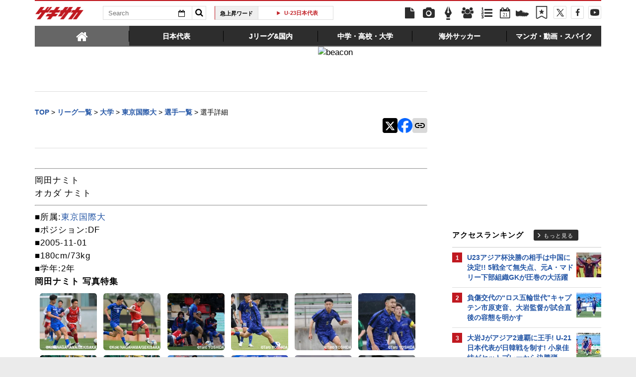

--- FILE ---
content_type: text/html; charset=UTF-8
request_url: https://web.gekisaka.jp/player/?61142-61142-jp
body_size: 21970
content:
<!DOCTYPE html PUBLIC "-//W3C//DTD HTML 4.0 Transitional//EN" "http://www.w3.org/TR/html4/loose.dtd">
<!--[if lt IE 7 ]><html class="ie ie6" lang="ja" itemscope itemtype="http://schema.org/Article"><![endif]-->
<!--[if IE 7 ]><html class="ie ie7" lang="ja" itemscope itemtype="http://schema.org/Article"><![endif]-->
<!--[if IE 8 ]><html class="ie ie8" lang="ja" itemscope itemtype="http://schema.org/Article"><![endif]-->
<!--[if (gte IE 9)|!(IE)]><!--><html lang="ja" itemscope itemtype="http://schema.org/Article"><!--<![endif]-->
<head>
	<!-- meta http-equiv="X-UA-Compatible" content="IE=8" /-->
	<!-- Basic Page Needs
	  ================================================== -->
	<meta charset="utf-8">
	<title>岡田ナミト | ゲキサカ</title>
	<meta name="keywords" content="スポーツ,サッカー,フットボール,岡田ナミト,東京国際大,大学">
	<meta name="description" content="岡田ナミト◇所属:東京国際大◇ポジション:DF◇誕生日:2005-11-01◇身長:180cm◇体重:73kg◇学年:2年◇経歴=FC東京U-15深川-日体大柏高-市川ガナーズU-18-東京国際大">
			<link rel="canonical" href="https://web.gekisaka.jp/player/?61142-61142-jp">
		<!-- Le fav and touch icons -->
	<link rel="apple-touch-icon-precomposed" sizes="144x144" href="//f.image.geki.jp/data/image/etc/apple-touch-icon-red.png">
	<link rel="apple-touch-icon-precomposed" sizes="114x114" href="//f.image.geki.jp/data/image/etc/apple-touch-icon-red.png">
	<link rel="apple-touch-icon-precomposed" sizes="72x72" href="//f.image.geki.jp/data/image/etc/apple-touch-icon-red.png">
	<link rel="apple-touch-icon-precomposed" href="//f.image.geki.jp/data/image/etc/apple-touch-icon-red.png">
	<!-- <link rel="shortcut icon" href=""> -->
	<meta name="format-detection" content="telephone=no">
	<meta name="viewport" content="width=device-width, initial-scale=1.0">
	<meta name="apple-mobile-web-app-capable" content="no">

	<meta property="og:title" content="岡田ナミト | ゲキサカ">
	<meta property="og:type" content="blog">
	<meta property="og:url" content="https://web.gekisaka.jp/player/?61142-61142-jp">
			<meta property="og:image" content="https://f.image.geki.jp/data/image/dummy_300.gif">
		<meta property="og:description" content="岡田ナミト◇所属:東京国際大◇ポジション:DF◇誕生日:2005-11-01◇身長:180cm◇体重:73kg◇学年:2年◇経歴=FC東京U-15深川-日体大柏高-市川ガナーズU-18-東京国際大">
	<meta property="og:site_name" content="ゲキサカ">
	<meta property="fb:app_id" content="257252710958764">

			<meta name="twitter:card" content="summary">
		<meta name="twitter:site" content="@gekisaka">
	<meta name="twitter:title" content="岡田ナミト | ゲキサカ">
	<meta name="twitter:description" content="岡田ナミト◇所属:東京国際大◇ポジション:DF◇誕生日:2005-11-01◇身長:180cm◇体重:73kg◇学年:2年◇経歴=FC東京U-15深川-日体大柏高-市川ガナーズU-18-東京国際大">
			
<!-- Google Tag Manager -->
<script>
if(navigator.userAgent.indexOf('gekisaka-app') == -1){
window.dataLayer = window.dataLayer || [];
dataLayer.push({'ga':'true'});
	dataLayer.push({
		'contents_type':'player',
		'page_type':'index',
		'player_id':'61142'
	});
(function(w,d,s,l,i){w[l]=w[l]||[];w[l].push({'gtm.start':
new Date().getTime(),event:'gtm.js'});var f=d.getElementsByTagName(s)[0],
j=d.createElement(s),dl=l!='dataLayer'?'&l='+l:'';j.async=true;j.src=
'https://www.googletagmanager.com/gtm.js?id='+i+dl;f.parentNode.insertBefore(j,f);
})(window,document,'script','dataLayer','GTM-PD548V8');
}
</script>
<!-- End Google Tag Manager -->
<!-- Global site tag (gtag.js) - Google Analytics -->
<script async src="https://www.googletagmanager.com/gtag/js?id=G-5HH7MH94SJ"></script>
<script>
  window.dataLayer = window.dataLayer || [];
  function gtag(){dataLayer.push(arguments);}
  gtag('js', new Date());

  gtag('config', 'G-5HH7MH94SJ');
</script>
<!-- End Global site tag (gtag.js) - Google Analytics -->
<script type="text/javascript" src="//f.image.geki.jp/js/ga_mig.js?v=1.1"></script>


	<!-- CSS ================================================== -->
	<script type="text/javascript">
	// head obj
	var headTag = document.getElementsByTagName("HEAD")[0];

	var device = "";
	var issmartphone = false;
	try {
		device = navigator.userAgent;
		if((device.indexOf('iPhone') > 0 && device.indexOf('iPad') == -1) || device.indexOf('iPod') > 0 || device.indexOf('Android') > 0){
			var cssNode = document.createElement('link');
			headTag.appendChild(cssNode);
			cssNode.rel = "stylesheet";
			cssNode.type = "text/css";
			cssNode.href = "//f.image.geki.jp/css/corner/sm.css?v=1.2v4";
							var cssNodeAdd = document.createElement('link');
				headTag.appendChild(cssNodeAdd);
				cssNodeAdd.rel = "stylesheet";
				cssNodeAdd.type = "text/css";
				cssNodeAdd.href = "//f.image.geki.jp/css/corner/common_sm.css?v=1.1";
						issmartphone = true;
		}else{
			var cssNode = document.createElement('link');
			headTag.appendChild(cssNode);
			cssNode.rel = "stylesheet";
			cssNode.type = "text/css";
			cssNode.href = "//f.image.geki.jp/css/corner/style.css?v=1.1v4";
							var cssNodeAdd = document.createElement('link');
				headTag.appendChild(cssNodeAdd);
				cssNodeAdd.rel = "stylesheet";
				cssNodeAdd.type = "text/css";
				cssNodeAdd.href = "//f.image.geki.jp/css/corner/common_style.css?v=1.1";
					}
	} catch(e) {
		var cssNode = document.createElement('link');
		headTag.appendChild(cssNode);
		cssNode.rel = "stylesheet";
		cssNode.type = "text/css";
		cssNode.href = "//f.image.geki.jp/css/corner/sm.css?v=1.2v4";
					var cssNodeAdd = document.createElement('link');
			headTag.appendChild(cssNodeAdd);
			cssNodeAdd.rel = "stylesheet";
			cssNodeAdd.type = "text/css";
			cssNodeAdd.href = "//f.image.geki.jp/css/corner/common_sm.css?v=1.1";
				issmartphone = true;
	}
</script>	<script type="text/javascript">
	var now = new Date();
	var start = new Date('2024/05/14 12:00:00'); 
	var end = new Date('2024/05/17 11:59:59'); 
	if (start < now && now < end) {
		var headTag = document.getElementsByTagName("HEAD")[0];
		var cssNode = document.createElement('link');
			headTag.appendChild(cssNode);
			cssNode.rel = "stylesheet";
			cssNode.type = "text/css";
			cssNode.href = "//f.image.geki.jp/css/header-site-jack.css";
	}
</script>	<link rel="stylesheet" type="text/css" href="//f.image.geki.jp/css/style.css">

		<link rel="stylesheet" href="//f.image.geki.jp/css/corner/cal.css" type="text/css">
		<link rel="stylesheet" href="//f.image.geki.jp/css/corner/simplePagination.css" type="text/css">
	<link href="//web.gekisaka.jp/css/font-awesome.min.css" rel="stylesheet">
	<link href="//f.image.geki.jp/css/jquery.mmenu.css" rel="stylesheet">
	<link href="//f.image.geki.jp/css/renewal_201509.css?v=1.22" rel="stylesheet">
	<link href="//f.image.geki.jp/css/corner/app.css" rel="stylesheet">

	<!-- IE css -->
	<!--[if lt IE 8]>
		<link href="//f.image.geki.jp/css/corner/ie.css" rel="stylesheet" media="all">
	<![endif]-->
	<script type="text/javascript" src="https://ajax.googleapis.com/ajax/libs/jquery/1.7.2/jquery.min.js"></script>
	<script type="text/javascript" src="//f.image.geki.jp/js/jquery.history.js"></script>
	<script type="text/javascript" src="//f.image.geki.jp/js/jquery.lazyload.min.js"></script>
	<script type="text/javascript" src="//f.image.geki.jp/js/jquery.cookie.js"></script>
		<script type="text/javascript">
		$(document).ready(function(){ 
			$("img.lazy").lazyload({
				 effect_speed: 500,
				 effect : "fadeIn" 
			});
			$("#feature-plan img").lazyload({
				 effect_speed: 500,
				 effect : "fadeIn" 
			}); 
			$("#rank-access img").lazyload({
				 effect_speed: 500,
				 effect : "fadeIn" 
			}); 
		});
	</script>
	<script type="text/javascript">
		$(document).ready(function(){
			document.getElementById('zone-top').style.display = "block";
		});
	</script>
	<!-- for Tab navigation -->
	<script type="text/javascript">
		// <![CDATA[
		jQuery(function($) {
			$("#jquery_tabs").tabs({
				//fx:{opacity:'toggle'},
				collapsible: true
			});
		});
		// ]]>
	</script>
	<!-- tab-nav_new -->
	<script>
		$(function() {
			$( "#tabs-new" ).tabs({
				collapsible: true
			});
			$(".bx-area").css("display","block");
		});
	</script>
	<script type="text/javascript" src="//f.image.geki.jp/js/app.js?v=1.1"></script>
						<script type="text/javascript" async="async" src="//widgets.outbrain.com/outbrain.js"></script>
			
<link href="//f.image.geki.jp/css/corner/player.css?v=1.41" media="screen" rel="stylesheet" type="text/css" >	<!-- CSS ================================================== -->
	<script src="//web.gekisaka.jp/parts"></script>

	
<script async src='https://securepubads.g.doubleclick.net/tag/js/gpt.js'></script>
<script>
(function(){
  var dmads = document.createElement('script');
  dmads.async = true;
  if ( issmartphone ) {
    dmads.src = 'https://ads.rubiconproject.com/prebid/16348_gekisaka_SP.js';
  } else {
    dmads.src = 'https://ads.rubiconproject.com/prebid/16348_gekisaka_PC.js';	
  }
  var node = document.getElementsByTagName('script')[0];
  node.parentNode.insertBefore(dmads, node);
})();
</script>
<script>
  !function (a9, a, p, s, t, A, g) { if (a[a9]) return; function q(c, r) { a[a9]._Q.push([c, r]) } a[a9] = { init: function () { q('i', arguments) }, fetchBids: function () { q('f', arguments) }, setDisplayBids: function () { }, targetingKeys: function () { return [] }, _Q: [] }; A = p.createElement(s); A.async = !0; A.src = t; g = p.getElementsByTagName(s)[0]; g.parentNode.insertBefore(A, g) }('apstag', window, document, 'script', '//c.amazon-adsystem.com/aax2/apstag.js');
</script>


<script>
var googletag = googletag || {};
googletag.cmd = googletag.cmd || [];

var pbjs = pbjs || {};
pbjs.que = pbjs.que || [];
</script>

<!-- GAM Header Tag Start -->
<script>
var gptadslots = [];
googletag.cmd.push(function() {
  if ( issmartphone ) {
	gptadslots['SP_Interstitial'] = googletag.defineOutOfPageSlot('/134974094/gekisaka1/GS_SP_Interstitial', googletag.enums.OutOfPageFormat.INTERSTITIAL).addService(googletag.pubads());
	gptadslots['SP_NEWS_D'] = googletag.defineSlot('/134974094/gekisaka1/SP_NEWS_D', [[1, 1], [320, 100], [320, 50], [320, 110], [320, 180], [320, 130], [320, 75],'fluid'], 'SP_NEWS_D').addService(googletag.pubads());
	gptadslots['SP_NEWS_E'] = googletag.defineSlot('/134974094/gekisaka1/SP_NEWS_E', [[1, 1], [336, 280], [300, 250], 'fluid'], 'SP_NEWS_E').addService(googletag.pubads());
	gptadslots['SP_JACK_NEWS'] = googletag.defineSlot('/134974094/gekisaka1/SP_JACK_NEWS', [[1, 1],[320, 50], 'fluid'], 'SP_JACK_NEWS').addService(googletag.pubads());

  } else {
	gptadslots['PC_SIDE_A'] = googletag.defineSlot('/134974094/gekisaka1/PC_SIDE_A', [[1, 1], [300, 600], [300, 250],  'fluid'], 'PC_SIDE_A').addService(googletag.pubads());
	gptadslots['PC_SIDE_B'] = googletag.defineSlot('/134974094/gekisaka1/PC_SIDE_B', [[1, 1], [300, 250],  'fluid'], 'PC_SIDE_B').addService(googletag.pubads());
	gptadslots['PC_NEWS_D'] = googletag.defineSlot('/134974094/gekisaka1/PC_NEWS_D', [[1, 1], [970, 250], [970, 90], [728, 90], 'fluid'], 'PC_NEWS_D').addService(googletag.pubads());
	gptadslots['PC_NEWS_E'] = googletag.defineSlot('/134974094/gekisaka1/PC_NEWS_E', [[1, 1], [336, 280], [300, 250], 'fluid'], 'PC_NEWS_E').addService(googletag.pubads());
	gptadslots['PC_NEWS_Y1v2'] = googletag.defineSlot('/134974094/gekisaka1/PC_NEWS_Y1v2', [[1, 1], [728, 130], [728, 90], 'fluid'], 'PC_NEWS_Y1v2').addService(googletag.pubads());
	gptadslots['PC_FOOTER_A'] = googletag.defineSlot('/134974094/gekisaka1/PC_FOOTER_A', [[1, 1], [728, 90],  'fluid'], 'PC_FOOTER_A').addService(googletag.pubads());

  }

  googletag.pubads().collapseEmptyDivs(true,true);
  googletag.pubads().enableSingleRequest();
  googletag.pubads().disableInitialLoad();
  googletag.enableServices();
  if (issmartphone) {
    googletag.display(gptadslots['SP_Interstitial']);
  }
});

var cX = cX || {}; cX.callQueue = cX.callQueue || [];
cX.callQueue.push(['invoke', function () {
var cx_segments = cX.getUserSegmentIds({ persistedQueryId: 'ecd8a91406d797e64447b1e941fffcac99f45a94' });
    googletag.cmd.push(function () {
    googletag.pubads().setTargeting('CxSegments', cx_segments);
    });
    cX.getSegments("20cf87c26683f0c58e0e9a1fa917d76eaf94849b", function (segments) {
    var contextualIds = [];
        cX.Array.forEach(segments, function (cxTypedSegment, index) {
        if (cxTypedSegment.type === "contextual") {
        contextualIds.push(cxTypedSegment.id);
            }
        });
        googletag.cmd.push(function () {
        googletag.pubads().setTargeting("CxContext", contextualIds);
        });
    });
}]);

</script>

<script>
// Timeout
var apstagTimeout = 1500;
var failSafeTimeout = 3500;

apstag.init({
  pubID: '3598',
  adServer: 'googletag',
  bidTimeout: apstagTimeout
});

var apstagSlots = [];
if ( issmartphone ) {

	apstagSlots.push( { slotID: 'SP_NEWS_D', slotName: '/134974094/gekisaka1/SP_NEWS_D', sizes: [[320, 100], [320, 50], [320, 180]] } );
	apstagSlots.push( { slotID: 'SP_NEWS_E', slotName: '/134974094/gekisaka1/SP_NEWS_E', sizes: [[336, 280], [300, 250]] } );
	apstagSlots.push( { slotID: 'SP_JACK_NEWS', slotName: '/134974094/gekisaka1/SP_JACK_NEWS', sizes: [[320, 50]] } );

} else {

	apstagSlots.push( { slotID: 'PC_SIDE_A', slotName: '/134974094/gekisaka1/PC_SIDE_A', sizes: [[300, 600], [300, 250]] } );
	apstagSlots.push( { slotID: 'PC_SIDE_B', slotName: '/134974094/gekisaka1/PC_SIDE_B', sizes: [[300, 250]] } );
	apstagSlots.push( { slotID: 'PC_NEWS_D', slotName: '/134974094/gekisaka1/PC_NEWS_D', sizes: [[970, 250], [970, 90], [728, 90]] } );
	apstagSlots.push( { slotID: 'PC_NEWS_E', slotName: '/134974094/gekisaka1/PC_NEWS_E', sizes: [[336, 280], [300, 250]] } );
	apstagSlots.push( { slotID: 'PC_NEWS_E2_Yahoo', slotName: '/134974094/gekisaka1/PC_NEWS_E2_Yahoo', sizes: [[336, 280], [300, 250]] } );

}

function fetchHeaderBids() {
  var bidders = ['a9', 'prebid'];
  var requestManager = {
    adserverRequestSent: false
  };

  bidders.forEach(function(bidder) {
    requestManager[bidder] = false;
  })

  function allBiddersBack() {
    var allBiddersBack = bidders
      .map(function(bidder) {return requestManager[bidder]; })
      .filter(function(bool) {return bool;})
      .length === bidders.length;
    return allBiddersBack;
  }

  function headerBidderBack(bidder) {
    if (requestManager.adserverRequestSent === true) {
      return;
    }
    if (bidder === 'a9') {
      googletag.cmd.push(function() {
        apstag.setDisplayBids();
      });
    }
    requestManager[bidder] = true;
    if (allBiddersBack()) {
      sendAdserverRequest();
    }
  }

  function sendAdserverRequest() {
    if (requestManager.adserverRequestSent === true) {
      return;
    }
    requestManager.adserverRequestSent = true;
    googletag.cmd.push(function() {
      googletag.pubads().refresh();
    });
  }

  function requestBids() {
    apstag.fetchBids({
      slots: apstagSlots
    }, function(bids) {
      headerBidderBack('a9');
    });
    // Demand Manager (Prebid.js)
    googletag.cmd.push(function () {
      pbjs.que.push(function () {
        pbjs.rp.requestBids({
          callback: function (bidResponses) {

          }
        });
      });
    });
  }

  requestBids();
  window.setTimeout(function() {
    sendAdserverRequest();
  }, failSafeTimeout);
}

fetchHeaderBids();
</script>
		
<script type="text/javascript">
if(navigator.userAgent.indexOf('gekisaka-app') == -1){
	googletag.cmd.push(function() {
		googletag.pubads().setTargeting('URLs', location.pathname.substr(0,40));
		googletag.pubads().setTargeting('Ref', document.referrer.length>0?document.referrer.split('/')[2]:'null');
		googletag.pubads().setTargeting('contents_type', ['player']);
		googletag.pubads().setTargeting('page_type', ['index']);
		googletag.pubads().setTargeting('player_id', ['61142']);
		googletag.pubads().setTargeting('PR', ['false']);
		googletag.pubads().setTargeting("strnativekey", "PytfL7PMPGEbMjHARJ3Qdr42");
		var gekicookies = document.cookie;
		if(gekicookies != ''){
			var gekicookieArray = gekicookies.split(';');
			for(var i = 0; i < gekicookieArray.length; i++){
				var gekicookie = gekicookieArray[i].split('=');
				if(gekicookie[0].match("KDS_A")){ googletag.pubads().setTargeting(gekicookie[0].replace(" ", ""), [gekicookie[1]]); }
				if(gekicookie[0].match("KDS_G")){ googletag.pubads().setTargeting(gekicookie[0].replace(" ", ""), [gekicookie[1]]); }
				if(gekicookie[0].match("KDS_B")){ googletag.pubads().setTargeting(gekicookie[0].replace(" ", ""), [gekicookie[1]]); }
			}
		}
	});

}
</script>

	<script>window["_GOOG_TRANS_EXT_VER"] = "1";</script>

	<script type="text/javascript" src="//f.image.geki.jp/js/jkl-calendar.js" charset="Shift_JIS"></script>

	<!-- Tabloolaタグ -->
	    <script type="text/javascript">
    window._taboola = window._taboola || [];
    var canonicalUrl = document.querySelector("link[rel='canonical']").getAttribute("href");
    if (canonicalUrl.includes('?')) {
        canonicalUrl = canonicalUrl.replace('?', '');
        }
    _taboola.push({category: 'auto', url: canonicalUrl });
    !function (e, f, u, i) {
            if (!document.getElementById(i)) {
        e.async = 1;
    e.src = u;
    e.id = i;
    f.parentNode.insertBefore(e, f);
            }
        }(document.createElement('script'),
    document.getElementsByTagName('script')[0],
    '//cdn.taboola.com/libtrc/gekisaka/loader.js',
    'tb_loader_script');
    if (window.performance && typeof window.performance.mark == 'function') {window.performance.mark('tbl_ic'); }
</script>
</head>
<body id="detail" class="js" data-twttr-rendered="true">
<!-- Google Tag Manager (noscript) --><noscript><iframe src="https://www.googletagmanager.com/ns.html?id=GTM-PD548V8"height="0" width="0" style="display:none;visibility:hidden"></iframe></noscript><!-- End Google Tag Manager (noscript) --><nav id="sp-new-nav" class="small-nav">
	<div class="row head-bar">
		<h1 class="nav-logo-new"><a href="/" class="sp_menu_logo">ゲキサカ</a></h1>
		<span class="search-area cf">
			<form action="/search" class="search-form" target="_parent">
				<input class="search-box" type="text" name="text" placeholder="検索ワードを入力">
				<input class="search-btn" type="submit" value="">
				<input type="hidden" name="collect" value="1">
			</form>
		</span>
		<a href="/bookmark" class="bookmark-icon">
			<span class="icon"></span>
		</a>
	</div>

	<div class="new_header">
		<ul>
			<li><a class="sp_menu" sp_menu="news" href="https://web.gekisaka.jp/news">
				<div class="icon"><svg><use xlink:href="/images/menu-icon.svg#news"/></svg></div><div class="title">ニュース</div>
			</a></li><!--
			--><li><a class="sp_menu" sp_menu="photo" href="https://web.gekisaka.jp/photonews">
				<div class="icon"><svg><use xlink:href="/images/menu-icon.svg#photo"/></svg></div><div class="title">フォト</div>
			</a></li><!--
			--><li><a class="sp_menu" sp_menu="player" href="https://web.gekisaka.jp/calendar">
				<div class="icon"><svg><use xlink:href="/images/menu-icon.svg#calendar"/></svg></div><div class="title">日程&結果</div>
			</a></li><!--
			--><li><a class="sp_menu" sp_menu="comic" href="https://web.gekisaka.jp/pickup/detail/?437552-437552-fl">
				<div class="icon"><svg><use xlink:href="/images/menu-icon.svg?date=20250507#cup"/></svg></div><div class="title">順位表</div>
			</a></li><!--
			--><li><a class="sp_menu" sp_menu="ranking" href="https://web.gekisaka.jp/ranking">
				<div class="icon"><svg><use xlink:href="/images/menu-icon.svg#ranking"/></svg></div><div class="title">ランキング</div>
			</a></li>
		</ul>
		<ul>
			<li><a class="sp_menu" sp_menu="jleague" href="https://web.gekisaka.jp/pickup/detail/?434872-434872-fl">
				<div class="icon"><svg><use xlink:href="/images/menu-icon.svg#ball"/></svg></div><div class="title">選手権</div>
			</a></li><!--
			--><li><a class="sp_menu" sp_menu="calendar" href="https://web.gekisaka.jp/pickup/detail/?116647-72690-fl">
				<div class="icon"><svg><use xlink:href="/images/menu-icon.svg?date=20250507#flag"/></svg></div><div class="title">海外組</div>
			</a></li><!--
			--><li><a class="sp_menu" sp_menu="comic" href="https://web.gekisaka.jp/datadisp/detail?id=3752">
				<div class="icon"><svg><use xlink:href="/images/menu-icon.svg?date=20250507#podcast"/></svg></div><div class="title">Podcast</div>
			</a></li><!--
			--><li><a class="sp_menu" sp_menu="spike" href="https://web.gekisaka.jp/store/products/list?cat=20063,3054">
				<div class="icon"><svg><use xlink:href="/images/menu-icon.svg#spike"/></svg></div><div class="title">ストア</div>
			</a></li><!--
			--><li><a class="sp_menu" sp_menu="etc" href="https://web.gekisaka.jp/pickup/detail/?268594-268594-fl">
				<div class="icon"><svg><use xlink:href="/images/menu-icon.svg#etc"/></svg></div><div class="title">すべて</div>
			</a></li>
		</ul>
	</div>
</nav>
<script>
$('a.home').on('click', function() {
window.location.href = '/';
});
$('.sp_menu_logo').on('click', function() {
ga('send', 'event', 'sp_menu', 'click', 'logo');
});
$('.sp_menu').on('click', function() {
var sp_menu_click = $(this).attr('sp_menu');
ga('send', 'event', 'sp_menu', 'click', sp_menu_click );
});
</script><!-- header -->
	<div id="zone-top" style="display:none;">
		<!-- header -->
<header id="header" class="pc-nav">
	<div class="row">
		<div class="nav-top">
			<ul class="top-left">
				<li><h1 id="nav-logo"><a href="/">ゲキサカ</a></h1></li>
				<li class="search-area">
					<!-- kanbara update-start 内容:idを追加 -->			
					<form action="/search" role="search" class="search" id="search_id">
						<input type="hidden" name="collect" value="1">
						<div class="search-txt">
							<input class="search-box" name="text" type="text" placeholder="Search">
							<div class="search-calendar dropdown">
								<button id="dLabel" type="button" data-toggle="dropdown" aria-haspopup="true" aria-expanded="false">
									<i class="fa fa-calendar-o"></i><span class="caret"></span>
								</button>
								<!-- new JKL.Calendar() コンストラクタの呼び出し -->
								<script>
									var cal_from = new JKL.Calendar("cal_from","search_id","start_day");
									// カレンダーフレームの色を指定
									cal_from.setStyle( "frame_color", "#2355a5" );

									var cal_to = new JKL.Calendar("cal_to","search_id","end_day");
									// カレンダーフレームの色を指定
									cal_to.setStyle( "frame_color", "#c01920" );
								</script>

								<!-- dropdown-menu-cal -->
								<div class="dropdown-menu" role="menu" aria-labelledby="dLabel" style="display:none;">
									<ul>
										<li>
											<input type="text" name="start_day" onClick="cal_from.write();" onChange="cal_from.getFormValue(); cal_from.hide();">
											<div id="cal_from"></div>
										</li>
										<li class="txt">から</li>
										<li>
											<input type="text" name="end_day" onClick="cal_to.write();" onChange="cal_to.getFormValue(); cal_to.hide();">
											<div id="cal_to"></div>
										</li>
									</ul>
								</div>
							</div>
						</div>
						<button class="search-btn" type="submit" value=""><i class="fa fa-search"></i></button>
					</form>
				</li>
				<li>
					<div class="upword">
						<p class="upword-title">急上昇ワード</p>
						<div id="ticker-slide" class="ticker upword-txt">
							<ul><li><a href="/search?text=U23アジアカップ"> U23アジア杯 </a></li>
<li><a href="/search?text=日本代表">日本代表</a></li>
<li><a href="/search?text=U-23日本代表">U-23日本代表</a></li>
<li><a href="/search?text=ワールドカップ">W杯</a></li>
<li><a href="/search?text=全国高校サッカー選手権">選手権</a></li></ul>
						</div>
					</div>
				</li>
			</ul>
			<ul id="icon-links" class="top-right">
				<li class="icon-links news"><a href="/news" title="ニュース"><i class="fa fa-file"></i></a></li>
				<li class="icon-links photo"><a href="/photonews" title="フォトニュース"><i class="fa fa-camera"></i></a></li>
				<li class="icon-links column"><a href="/column" title="コラム"><i class="fa icon-pen"></i></a></li>
				<li class="icon-links player"><a href="/league" title="選手名鑑"><i class="fa fa-users"></i></a></li>
				<li class="icon-links ranking"><a href="/ranking" title="ランキング"><i class="fa fa-list-ol"></i></a></li>
				<li class="icon-links calendar"><a href="/calendar" title="日程&結果"><i class="fa fa-calendar-o"><span>21</span></i></a></li>
				<li class="icon-links ranking" style="margin-top: 12px; margin-left: 2px;"><a id="pc_menu_sss" href="/store" title="ゲキサカFCストア"><img src="https://f.image.geki.jp/images/spike.png" style="width: 26px; height: 26px;" alt="">
<script type="text/javascript">
<!--
$(document).ready(function(){
    var image = new Image();
    image.src ='https://f.image.geki.jp/images/spike_r.png';
    $('#pc_menu_sss').on({
        'mouseenter':function(){
            $(this).find('img').attr('src','https://f.image.geki.jp/images/spike_r.png');
        },
        'mouseleave':function(){
            $(this).find('img').attr('src','https://f.image.geki.jp/images/spike.png');
        }
    });
});
//-->
</script>
				</a></li><li class="icon-links bookmark"><a href="/bookmark" title="ブックマーク"><img src="https://f.image.geki.jp/images/no_bookmark.png" style="width: 26px; height: 26px;" alt=""></a></li><li class="icon-links nav-twitter"><a href="https://twitter.com/gekisaka" title="X"><i class="fa fa-twitter"></i></a></li>
				<li class="icon-links nav-facebook"><a href="https://www.facebook.com/gekisaka?sid=0.4406184987165034" title="Facebook"><i class="fa fa-facebook"></i></a></li>
				<li class="icon-links nav-movie">
					<a href="https://www.youtube.com/channel/UCRwozhdOYYgp2v_UtuRjIbg" title="YouTube">
						<svg version="1.1" id="_x32_" xmlns="http://www.w3.org/2000/svg" xmlns:xlink="http://www.w3.org/1999/xlink" x="0px" y="0px" width="512px" height="512px" viewBox="0 0 512 512" style="width: 18px; height: 18px; opacity: 1;" xml:space="preserve">
						<g>
							<path class="icon-movie" d="M482.703,98.813C456.469,77.625,363.953,61,256,61S55.531,77.625,29.297,98.813C5.188,118.25,0,206.125,0,256
								s5.188,137.75,29.297,157.188C55.531,434.375,148.047,451,256,451s200.469-16.625,226.703-37.813
								C506.813,393.75,512,305.875,512,256S506.813,118.25,482.703,98.813z M332.813,258.406l-118.844,70.938
								c-0.875,0.5-1.938,0.531-2.813,0.031s-1.422-1.438-1.422-2.438V256v-70.938c0-1.016,0.547-1.938,1.422-2.438
								s1.938-0.469,2.813,0.031l118.844,70.938c0.844,0.5,1.359,1.406,1.359,2.406C334.172,256.969,333.656,257.906,332.813,258.406z"></path>
						</g>
						</svg>
					</a>
				</li>
			</ul>
		</div><!-- #nav-top -->
		<div class="nav-bottom">
			<div id="tabs-new">
				<ul class="bottom-list">
					<li><a class="home" href="#tabs-1"><span><i class="fa fa-home"></i></span></a></li>
					<li><a href="#tabs-2"><span>日本代表</span></a></li>
					<li><a href="#tabs-3"><span>Jリーグ&国内</span></a></li>
					<li><a href="#tabs-4"><span>中学・高校・大学</span></a></li>
					<li><a href="#tabs-5"><span>海外サッカー</span></a></li>
					<li><a href="#tabs-6"><span>マンガ・動画・スパイク</span></a></li>
				</ul>
				<div id="tabs-2">
					<div class="bx-area">
						<ul class="bx-l">
							<li>
								<ul class="bx-s">
									<li><a href="/datadisp/detail?id=236">日本代表トップ</a></li>
									<li><a href="/article/nationalteam?news_type=news">ニュース一覧</a></li>
									<li><a href="/article/nationalteam?news_type=photo">フォト一覧</a></li>
									<li></li>
									<li class="title">大会アーカイブ</li>
									<li><a href="https://web.gekisaka.jp/news/japan/detail/?444416-444416-fl">25年</a> / <a href="https://web.gekisaka.jp/news/japan/detail/?422425-422425-fl">24年</a> / <a href="https://web.gekisaka.jp/news/japan/detail/?397853-397853-fl">23年</a> / <a href="https://web.gekisaka.jp/news/japan/detail/?377317-377317-fl">22年</a></li>
									<li><a href="https://web.gekisaka.jp/news/japan/detail/?377316-377316-fl">21年</a> / <a href="https://web.gekisaka.jp/news/japan/detail/?321611-321611-fl">20年</a> / <a href="https://web.gekisaka.jp/news/japan/detail/?295368-295368-fl">19年</a> / <a href="https://web.gekisaka.jp/news/japan/detail/?265595-265595-fl">18年</a></li>
									<li><a href="https://web.gekisaka.jp/news/japan/detail/?236198-236198-fl">17年</a> / <a href="https://web.gekisaka.jp/news/japan/detail/?208099-208099-fl">16年</a> / <a href="https://web.gekisaka.jp/news/japan/detail/?181323-181323-fl">15年</a> / <a href="https://web.gekisaka.jp/news/japan/detail/?153754-153754-fl">14年</a></li>
									<li><a href="https://web.gekisaka.jp/news/japan/detail/?126358-131051-fl">13年</a> / <a href="https://web.gekisaka.jp/news/japan/detail/?109414-112432-fl">12年</a> / <a href="https://web.gekisaka.jp/news/japan/detail/?94454-93395-fl">11年</a> / <a href="https://web.gekisaka.jp/news/japan/detail/?78922-72485-fl">10年</a></li>
								</ul>
							</li>
							<li>
								<ul class="bx-s">
									<li class="title">A代表</li>
									<li><a href="https://web.gekisaka.jp/datadisp/detail/?3759-3759-ns">日程&結果</a></li>
									<li><a href="https://web.gekisaka.jp/news/japan/detail/?440216-440216-fl">最新メンバーリスト</a></li>
									<li><a href="/pickup/detail/?436216-436216-fl">2026W杯北中米大会</a></li>
									<li><a href="/pickup/detail/?404370-404370-fl">パリオリンピック(パリ五輪)</a></li>
									<li><a href="/pickup/detail/?351870-351870-fl">2022W杯カタール大会</a></li>
									<li><a href="/pickup/detail/?278556-278556-fl">東京オリンピック(東京五輪)</a></li>
									<li><a href="/pickup/detail/?228832-228832-fl">2018W杯ロシア大会</a></li>
								</ul>
							</li>
							<li>
								<ul class="bx-s">
									<li class="title">U-21日本代表</li>
									<li><a href="https://web.gekisaka.jp/datadisp/detail/?3757-3757-ns">日程&結果</a></li>
									<li><a href="https://web.gekisaka.jp/news/japan/detail/?443654-443654-fl">最新メンバーリスト</a></li>
									<li><a href="/pickup/detail/?441679-441679-fl">U23アジアカップ2026</a></li>
									<li><a href="/pickup/detail/?431505-431505-fl">U-20ワールドカップ2025</a></li>
									<li><a href="/pickup/detail/?430635-430635-fl">U23アジアカップ2026予選</a></li>
									<li><a href="/pickup/detail/?394744-394744-fl">U-17ワールドカップ2023</a></li>>
								</ul>
							</li>
							<li>
								<ul class="bx-s">
									<li class="title">U-19日本代表</li>
									<li><a href="https://web.gekisaka.jp/datadisp/detail/?3756-3756-ns">日程&結果</a></li>
									<li><a href="https://web.gekisaka.jp/news/japan/detail/?442636-442636-fl">最新メンバーリスト</a></li>
									<li><a href="/pickup/detail/?434932-434932-fl">U-17ワールドカップ2025</a></li>
								</ul>
							</li>
							<li>
								<ul class="bx-s">
									<li class="title">U-17日本代表</li>
									<li><a href="https://web.gekisaka.jp/datadisp/detail/?3755-3755-ns">日程&結果</a></li>
									<li><a href="https://web.gekisaka.jp/news/japan/detail/?442063-442063-fl">最新メンバーリスト</a></li>
								</ul>
							</li>
							<li>
								<ul class="bx-s">
									<li class="title">なでしこジャパン</li>
									<li><a href="https://web.gekisaka.jp/datadisp/detail/?3758-3758-ns">日程&結果</a></li>
									<li><a href="https://web.gekisaka.jp/news/japan/detail/?441170-441170-fl">最新メンバーリスト</a></li>
									<li><a href="/pickup/detail/?404370-404370-fl">パリオリンピック(パリ五輪)</a></li>
									<li><a href="/pickup/detail/?377969-377969-fl">女子ワールドカップ2023</a></li>
								</ul>
							</li>
						</ul>
					</div>
				</div><!-- #tabs-2 -->
				<div id="tabs-3">
					<div class="bx-area">
						<ul class="bx-l">
							<li>
								<ul class="bx-s">
									<li><a href="/datadisp/detail?id=237">Jリーグ&国内トップ</a></li>
									<li><a href="/article/domestic?news_type=news">ニュース一覧</a></li>
									<li><a href="/article/domestic?news_type=photo">フォト一覧</a></li>
									<li></li>
									<li class="title">大会アーカイブ</li>
									<li><a href="https://web.gekisaka.jp/news/jleague/detail/?444426-444426-fl">25年</a> / <a href="https://web.gekisaka.jp/news/jleague/detail/?422417-422417-fl">24年</a> / <a href="https://web.gekisaka.jp/news/jleague/detail/?397848-397848-fl">23年</a></li>
									<li><a href="https://web.gekisaka.jp/news/jleague/detail/?375163-375163-fl">22年</a> / <a href="https://web.gekisaka.jp/news/jleague/detail/?348155-348155-fl">21年</a> / <a href="https://web.gekisaka.jp/news/jleague/detail/?321685-321685-fl">20年</a> / <a href="https://web.gekisaka.jp/news/jleague/detail/?296517-296517-fl">19年</a></li>
									<li><a href="https://web.gekisaka.jp/news/jleague/detail/?265538-265538-fl">18年</a> / <a href="https://web.gekisaka.jp/news/jleague/detail/?236215-236215-fl">17年</a> / <a href="https://web.gekisaka.jp/news/jleague/detail/?208100-208100-fl">16年</a> / <a href="https://web.gekisaka.jp/news/jleague/detail/?181346-181346-fl">15年</a></li>
									<li><a href="https://web.gekisaka.jp/news/jleague/detail/?153752-153752-fl">14年</a> / <a href="https://web.gekisaka.jp/news/jleague/detail/?126359-131052-fl">13年</a> / <a href="https://web.gekisaka.jp/news/jleague/detail/?109415-112433-fl">12年</a> / <a href="https://web.gekisaka.jp/news/jleague/detail/?94455-93396-fl">11年</a></li>
								</ul>
							</li>
							<li>
								<ul class="bx-s">
									<li class="title">J1</li>
									<li><a href="/jleague/j1?year=2025#last">日程&amp;結果</a></li>
									<li><a href="/competition/standings?id=1158">順位表</a></li>
									<li><a href="/competition/scorer?id=1158">得点ランキング</a></li>
									<li><a href="/club?division_id=73">クラブガイド&amp;名鑑</a></li>
								</ul>
							</li>
							<li>
								<ul class="bx-s">
									<li class="title">J2</li>
									<li><a href="/jleague/j2?year=2025#last">日程&amp;結果</a></li>
									<li><a href="/competition/standings?id=1159">順位表</a></li>
									<li><a href="/competition/scorer?id=1159">得点ランキング</a></li>
									<li><a href="/club?division_id=74">クラブガイド&amp;名鑑</a></li>
								</ul>
							</li>
							<li>
								<ul class="bx-s">
									<li class="title">J3</li>
									<li><a href="/jleague/j3?year=2025#last">日程&amp;結果</a></li>
									<li><a href="/competition/standings?id=1160">順位表</a></li>
									<li><a href="/competition/scorer?id=1160">得点ランキング</a></li>
									<li><a href="/club?division_id=79">クラブガイド&amp;名鑑</a></li>
								</ul>
							</li>
							<li>
								<ul class="bx-s">
									<li><a href="/pickup/detail/?435413-435413-fl">ACLエリート</a></li>
									<li><a href="/pickup/detail/?435410-435410-fl">ACL2</a></li>
									<li><a href="/pickup/detail/?423436-423436-fl">ルヴァン杯</a></li>
									<li><a href="/pickup/detail/?425803-425803-fl">天皇杯</a></li>
									<li><a href="/pickup/detail/?441940-441940-fl">J1昇格プレーオフ</a></li>
									<li><a href="/pickup/detail/?441943-441943-fl">J2昇格プレーオフ</a></li>
									<li><a href="/pickup/detail/?441683-441683-fl">J3・JFL入れ替え戦</a></li>
									<li><a href="/pickup/detail/?427193-427193-fl">クラブワールドカップ</a></li>
								</ul>
							</li>
							<li>
								<ul class="bx-s">
									<li class="title">女子</li>
									<li><a href="/pickup/detail/?435053-435053-fl">WEリーグ</a></li>
									<li><a href="/pickup/detail/?421266-421266-fl">皇后杯</a></li>
<li></li>
									<li class="title">障がい者サッカー</li>
									<li><a href="/pickup/detail/?254406-254406-fl">障がい者サッカートップ</a></li>
									<li><a href="https://web.gekisaka.jp/search/news?text=%E9%9A%9C%E3%81%8C%E3%81%84%E8%80%85%E3%82%B5%E3%83%83%E3%82%AB%E3%83%BC%E7%89%B9%E9%9B%86%E3%83%9A%E3%83%BC%E3%82%B8">ニュース一覧</a></li>
									<li><a href="/pickup/detail/?334961-334961-fl">東京パラリンピック</a></li>
								</ul>
							</li>
						</ul>
					</div>
				</div><!-- #tabs-3 -->
				<div id="tabs-4">
					<div class="bx-area">
						<ul class="bx-l">
							<li>
								<ul class="bx-s">
									<li><a href="/datadisp/detail?id=238">高校&大学トップ</a></li>
									<li><a href="/article/youth?news_type=news">ニュース一覧</a></li>
									<li><a href="/article/youth?news_type=photo">フォト一覧</a></li>
									<li></li>
									<li class="title">大会アーカイブ</li>
									<li><a href="https://web.gekisaka.jp/news/youth/detail/?444431-444431-fl">25年度</a> / <a href="https://web.gekisaka.jp/news/youth/detail/?422423-422423-fl">24年度</a></li>
									<li><a href="https://web.gekisaka.jp/news/youth/detail/?405981-405981-fl">23年度</a> / <a href="https://web.gekisaka.jp/news/youth/detail/?382056-382056-fl">22年度</a> / <a href="https://web.gekisaka.jp/news/youth/detail/?350355-350355-fl">21年度</a> / <a href="https://web.gekisaka.jp/news/youth/detail/?321689-321689-fl">20年度</a></li>
									<li><a href="https://web.gekisaka.jp/news/youth/detail/?301901-301901-fl">19年度</a> / <a href="https://web.gekisaka.jp/news/youth/detail/?270310-270310-fl">18年度</a> / <a href="https://web.gekisaka.jp/news/youth/detail/?240923-240923-fl">17年度</a> / <a href="https://web.gekisaka.jp/news/youth/detail/?214021-214021-fl">16年度</a></li>
									<li><a href="https://web.gekisaka.jp/news/youth/detail/?181349-181349-fl">15年度</a> / <a href="https://web.gekisaka.jp/news/youth/detail/?161438-161438-fl">14年度</a> / <a href="https://web.gekisaka.jp/news/youth/detail/?126360-131053-fl">13年度</a> / <a href="https://web.gekisaka.jp/news/youth/detail/?109416-112434-fl">12年度</a></li>
									<li><a href="https://web.gekisaka.jp/news/soccer/detail/?97788-97994-fl">11年度</a> / <a href="https://web.gekisaka.jp/news/soccer/detail/?82794-76425-fl">10年度</a> / <a href="https://web.gekisaka.jp/news/soccer/detail/?64891-51266-fl">09年度</a> / <a href="https://web.gekisaka.jp/news/soccer/detail/?49958-51300-fl">08年度</a></li>
								</ul>
							</li>
							<li>
								<ul class="bx-s">
									<li class="title">高校</li>
									<li><a href="/article/high-youth?news_type=news">ニュース一覧</a></li>
									<li><a href="/article/high-youth?news_type=photo">フォト一覧</a></li>
									<li><a href="/club?division_id=75">チーム一覧 / 選手名鑑</a></li>
									<li><a href="/pickup/detail/?430228-430228-fl">高卒26年J加入内定者一覧</a></li>
								</ul>
							</li>
							<li>
								<ul class="bx-s">
									<li><a href="/pickup/detail/?434872-434872-fl">全国高校サッカー選手権</a></li>
									<li><a href="/pickup/detail/?434929-434929-fl">国民スポーツ大会(国スポ)</a></li>
									<li><a href="/pickup/detail/?430236-430236-fl">全国高校総体(インターハイ)</a></li>
									<li><a href="/pickup/detail/?432553-432553-fl">日本クラブユース選手権(U-18)</a></li>
									<li><a href="/pickup/detail/?426401-426401-fl">高円宮杯U-18プレミアリーグ</a></li>
									<li>　<a href="/pickup/detail/?426401-426401-fl#1">EAST</a> | <a href="/pickup/detail/?426401-426401-fl#2">WEST</a></li>
									<li><a href="/pickup/detail/?426416-426416-fl">高円宮杯U-18プリンスリーグ</a></li>
									<li>　<a href="/pickup/detail/?426416-426416-fl#1">北海道</a> | <a href="/pickup/detail/?426416-426416-fl#2">東北</a> | <a href="/pickup/detail/?426416-426416-fl#3">関東</a> | <a href="/pickup/detail/?426416-426416-fl#5">北信越</a></li>
									<li>　<a href="/pickup/detail/?426416-426416-fl#7">東海</a> | <a href="/pickup/detail/?426416-426416-fl#8">関西</a> | <a href="/pickup/detail/?426416-426416-fl#10">中国</a> | <a href="/pickup/detail/?426416-426416-fl#11">四国</a> | <a href="/pickup/detail/?426416-426416-fl#12">九州</a></li>
								</ul>
							</li>
							<li>
								<ul class="bx-s">
									<li class="title">大学</li>
									<li><a href="/article/university?news_type=news">ニュース一覧</a> / <a href="/article/university?news_type=photo">フォト一覧</a></li>
									<li><a href="/club?division_id=76">チーム一覧 / 選手名鑑</a></li>
									<li><a href="https://web.gekisaka.jp/pickup/detail/?430605-430605-fl">大卒26年J加入内定者一覧</a></li>
									<li></li>
									<li><a href="/pickup/detail/?441966-441966-fl">全日本大学選手権(インカレ)</a></li>
									<li><a href="/pickup/detail/?436058-436058-fl">総理大臣杯</a></li>
									<li><a href="/pickup/detail/?426749-426749-fl">関東大学リーグ</a></li>
									<li><a href="/pickup/detail/?426751-426751-fl">関西学生リーグ</a></li>
									<li><a href="/pickup/detail/?423405-423405-fl">デンソーカップチャレンジ</a></li>
									<li><a href="/pickup/detail/?442653-442653-fl">第4回ゲキサカ杯</a></li>
								</ul>
							</li>
							<li>
								<ul class="bx-s">
									<li class="title">中学</li>
									<li><a href="/article/junioryouth?news_type=news">ニュース一覧</a> / <a href="/article/junioryouth?news_type=photo">フォト一覧</a></li>
									<li><a href="/club?division_id=109">チーム一覧 / 選手名鑑</a></li>
									<li></li>
									<li><a href="/pickup/detail/?440053-440053-fl">高円宮杯全日本U-15選手権</a></li>
									<li><a href="/pickup/detail/?432649-432649-fl">全国中学校サッカー大会</a></li>
									<li><a href="/pickup/detail/?433030-433030-fl">日本クラブユース選手権(U-15)</a></li>
									<li><a href="/pickup/detail/?425405-425405-fl">高円宮杯U-15サッカーリーグ</a></li>
									<li>　<a href="/pickup/detail/?425405-425405-fl#1">北海道</a> | <a href="/pickup/detail/?425405-425405-fl#2">東北</a> | <a href="/pickup/detail/?425405-425405-fl#3">関東</a> | <a href="/pickup/detail/?425405-425405-fl#6">北信越</a></li>
									<li>　<a href="/pickup/detail/?425405-425405-fl#7">東海</a> | <a href="/pickup/detail/?425405-425405-fl#8">関西</a> | <a href="/pickup/detail/?425405-425405-fl#9">中国</a> | <a href="/pickup/detail/?425405-425405-fl#10">四国</a> | <a href="/pickup/detail/?425405-425405-fl#11">九州</a></li>
								</ul>
							</li>
						</ul>
					</div>
				</div><!-- #tabs-4 -->
				<div id="tabs-5">
					<div class="bx-area">
						<ul class="bx-l">
							<li>
								<ul class="bx-s">
									<li><a href="/datadisp/detail?id=239">海外サッカートップ</a></li>
									<li><a href="/article/foreign?news_type=news">ニュース一覧</a></li>
									<li><a href="/article/foreign?news_type=photo">フォト一覧</a></li>
									<li><a href="https://web.gekisaka.jp/pickup/detail/?433427-433427-fl">海外リーグ順位表一覧</a></li>
									<li></li>
									<li class="title">大会アーカイブ</li>
									<li><a href="https://web.gekisaka.jp/news/world/detail/?431058-431058-fl">24-25</a></li>
									<li><a href="https://web.gekisaka.jp/news/world/detail/?411441-411441-fl">23-24</a> / <a href="https://web.gekisaka.jp/news/world/detail/?385890-385890-fl">22-23</a> / <a href="https://web.gekisaka.jp/news/world/detail/?361905-361905-fl">21-22</a> / <a href="https://web.gekisaka.jp/news/world/detail/?334900-334900-fl">20-21</a></li>
									<li><a href="https://web.gekisaka.jp/news/world/detail/?308143-308143-fl">19-20</a> / <a href="https://web.gekisaka.jp/news/world/detail/?280948-280948-fl">18-19</a> / <a href="https://web.gekisaka.jp/news/world/detail/?250774-250774-fl">17-18</a> / <a href="https://web.gekisaka.jp/news/world/detail/?221352-221352-fl">16-17</a></li>
									<li><a href="https://web.gekisaka.jp/news/world/detail/?192494-192494-fl">15-16</a> / <a href="https://web.gekisaka.jp/news/world/detail/?166850-166850-fl">14-15</a> / <a href="https://web.gekisaka.jp/news/world/detail/?143600-143600-fl">13-14</a> / <a href="https://web.gekisaka.jp/news/world/detail/?115782-121443-fl">12-13</a></li>
								</ul>
							</li>
							<li>
								<ul class="bx-s">
									<li class="title">海外日本人</li>
									<li><a href="/pickup/detail/?116647-72690-fl">海外組ガイド</a></li>
									<li><a href="https://web.gekisaka.jp/oversea/schedule?player_id=24611&year=2025">遠藤航</a> / <a href="https://web.gekisaka.jp/oversea/schedule?player_id=37426&year=2025">三笘薫</a> / <a href="https://web.gekisaka.jp/oversea/schedule?player_id=29385&year=2025">鎌田大地</a></li>
									<li><a href="https://web.gekisaka.jp/oversea/schedule?player_id=47900&year=2025">高井幸大</a> / <a href="https://web.gekisaka.jp/oversea/schedule?player_id=34806&year=2025">田中碧</a></li>
									<li><a href="https://web.gekisaka.jp/oversea/schedule?player_id=42994&year=2025">平河悠</a> / <a href="https://web.gekisaka.jp/oversea/schedule?player_id=45902&year=2025">大橋祐紀</a> / <a href="https://web.gekisaka.jp/oversea/schedule?player_id=31010&year=2025">古橋亨梧</a></li>
									<li><a href="https://web.gekisaka.jp/oversea/schedule?player_id=38483&year=2025">久保建英</a> / <a href="https://web.gekisaka.jp/oversea/schedule?player_id=39927&year=2025">鈴木彩艶</a> / <a href="https://web.gekisaka.jp/oversea/schedule?player_id=37018&year=2025">伊藤洋輝</a></li>
									<li><a href="https://web.gekisaka.jp/oversea/schedule?player_id=34800&year=2025">堂安律</a> / <a href="https://web.gekisaka.jp/oversea/schedule?player_id=46080&year=2025">鈴木唯人</a> / <a href="https://web.gekisaka.jp/oversea/schedule?player_id=40593&year=2025">佐野海舟</a></li>
									<li><a href="https://web.gekisaka.jp/oversea/schedule?player_id=39679&year=2025">菅原由勢</a> / <a href="https://web.gekisaka.jp/oversea/schedule?player_id=40000&year=2025">町野修斗</a> / <a href="https://web.gekisaka.jp/oversea/schedule?player_id=48486&year=2025">藤田譲瑠チマ</a></li>
									<li><a href="https://web.gekisaka.jp/oversea/schedule?player_id=31081&year=2025">町田浩樹</a> / <a href="https://web.gekisaka.jp/oversea/schedule?player_id=25075&year=2025">南野拓実</a> / <a href="https://web.gekisaka.jp/oversea/schedule?player_id=39678&year=2025">瀬古歩夢</a></li>
									<li><a href="https://web.gekisaka.jp/oversea/schedule?player_id=34872&year=2025">板倉滉</a> / <a href="https://web.gekisaka.jp/oversea/schedule?player_id=39577&year=2025">上田綺世</a> / <a href="https://web.gekisaka.jp/oversea/schedule?player_id=33007&year=2025">渡辺剛</a></li>
									<li><a href="https://web.gekisaka.jp/oversea/schedule?player_id=43717&year=2025">三戸舜介</a> / <a href="https://web.gekisaka.jp/oversea/schedule?player_id=31964&year=2025">小川航基</a> / <a href="https://web.gekisaka.jp/oversea/schedule?player_id=49050&year=2025">佐野航大</a></li>
									<li><a href="https://web.gekisaka.jp/oversea/schedule?player_id=35994&year=2025">守田英正</a> / <a href="https://web.gekisaka.jp/oversea/schedule?player_id=27058&year=2025">伊東純也</a> / <a href="https://web.gekisaka.jp/oversea/schedule?player_id=23772&year=2025">谷口彰悟</a></li>
									<li><a href="https://web.gekisaka.jp/oversea/schedule?player_id=37667&year=2025">前田大然</a> / <a href="https://web.gekisaka.jp/oversea/schedule?player_id=36545&year=2025">旗手怜央</a></li>
								</ul>
							</li>
							<li>
								<ul class="bx-s">
									<li class="title">海外リーグ戦</li>
									<li><a href="https://web.gekisaka.jp/pickup/detail/?433384-433384-fl">プレミアリーグ</a></li>
									<li><a href="https://web.gekisaka.jp/pickup/detail/?433386-433386-fl">ラ・リーガ</a></li>
									<li><a href="https://web.gekisaka.jp/pickup/detail/?433392-433392-fl">セリエA</a></li>
									<li><a href="https://web.gekisaka.jp/pickup/detail/?433396-433396-fl">ブンデスリーガ</a></li>
									<li><a href="https://web.gekisaka.jp/pickup/detail/?433399-433399-fl">フランス・リーグアン</a></li>
									<li><a href="https://web.gekisaka.jp/pickup/detail/?433402-433402-fl">オランダ・エールディビジ</a></li>
									<li><a href="https://web.gekisaka.jp/pickup/detail/?433405-433405-fl">ポルトガル・リーグ</a></li>
									<li><a href="https://web.gekisaka.jp/pickup/detail/?433411-433411-fl">ベルギー・リーグ</a></li>
									<li><a href="https://web.gekisaka.jp/pickup/detail/?433414-433414-fl">スコットランド・プレミアリーグ</a></li>
								</ul>
							</li>
							<li>
								<ul class="bx-s">
									<li class="title">海外カップ戦</li>
									<li><a href="https://web.gekisaka.jp/pickup/detail/?433494-433494-fl">UEFAチャンピオンズリーグ</a></li>
									<li><a href="https://web.gekisaka.jp/pickup/detail/?433498-433498-fl">UEFAヨーロッパリーグ</a></li>
									<li><a href="https://web.gekisaka.jp/pickup/detail/?435863-435863-fl">UEFAカンファレンスリーグ</a></li>
									<li><a href="https://web.gekisaka.jp/pickup/detail/?427193-427193-fl">クラブワールドカップ</a></li>
									<li><a href="https://web.gekisaka.jp/pickup/detail/?442987-442987-fl">FAカップ</a></li>
									<li><a href="https://web.gekisaka.jp/pickup/detail/?434714-434714-fl">カラバオカップ</a></li>
									<li><a href="https://web.gekisaka.jp/pickup/detail/?439197-439197-fl">コパ・デル・レイ(スペイン国王杯)</a></li>
									<li><a href="https://web.gekisaka.jp/pickup/detail/?434710-434710-fl">DFBポカール</a></li>
									<li><a href="https://web.gekisaka.jp/pickup/detail/?435746-435746-fl">コッパ・イタリア</a></li>
									<li><a href="https://web.gekisaka.jp/pickup/detail/?443198-443198-fl">クープ・ドゥ・フランス</a></li>
									<li><a href="https://web.gekisaka.jp/pickup/detail/?439396-439396-fl">KNVBカップ</a></li>
									<li><a href="https://web.gekisaka.jp/pickup/detail/?439213-439213-fl">ベルギー・カップ</a></li>
								</ul>
							</li>
							<li>
								<ul class="bx-s">
									<li class="title">ナショナルチーム</li>
									<li><a href="https://web.gekisaka.jp/pickup/detail/?436216-436216-fl">2026W杯北中米大会</a></li>
									<li><a href="https://web.gekisaka.jp/pickup/detail/?413764-413764-fl">北中米W杯各大陸予選</a></li>
									<li>　<a href="/pickup/detail/?410084-410084-fl">アジア</a> | <a href="/pickup/detail/?424860-424860-fl">欧州</a> | <a href="/pickup/detail/?390558-390558-fl">南米</a> | <a href="/pickup/detail/?394727-394727-fl">アフリカ</a></li>
									<li>　<a href="/pickup/detail/?403010-403010-fl">北中米カリブ海</a> | <a href="https://web.gekisaka.jp/pickup/detail/?413759-413759-fl">オセアニア</a></li>
									<li><a href="/pickup/detail/?413946-413946-fl">UEFAネーションズリーグ</a></li>
									<li><a href="/pickup/detail/?398307-398307-fl">EURO2024</a></li>
									<li><a href="/pickup/detail/?406479-406479-fl">コパ・アメリカ(南米選手権)2024</a></li>
									<li><a href="/pickup/detail/?351870-351870-fl">2022W杯カタール大会</a></li>
									<li><a href="/pickup/detail/?228832-228832-fl">2018W杯ロシア大会</a></li>
									<li><a href="/pickup/detail/?136971-136971-fl">2014W杯ブラジル大会</a></li>
								</ul>
							</li>
						</ul>
					</div>
				</div><!-- #tabs-5 -->
				<div id="tabs-6">
					<div class="bx-area">
						<ul class="bx-l">
							<li>
								<ul class="bx-s">
									<li class="title">マンガ</li>
									<li><a href="/pickup/detail/?175004-175044-fl">作品一覧</a></li>
 									<li><a href="/column/title/?120-120-cm">シュート! (月曜更新)</a></li>
									<li><a href="/column/title/?130-130-cm">ブルーロック (火曜更新)</a></li>
									<li></li>
									<li class="title">動画</li>
									<li><a href="https://www.youtube.com/channel/UCRwozhdOYYgp2v_UtuRjIbg">YouTubeゲキサカチャンネル</a></li>
									<li><a href="https://www.youtube.com/channel/UCpP37MPKwq9Ij9iwlYv_6VQ/">YouTubeゲキサカeスポーツチャンネル</a></li>
									<li><a href="https://web.gekisaka.jp/datadisp/detail?id=3752">ゲキサカポッドキャスト</a></li>
								</ul>
							</li>
							<li>
								<ul class="bx-s">
									<li class="title">スパイク</li>
									<li><a href="https://web.gekisaka.jp/store/">ゲキサカFCストア</a></li>
									<li><a href="https://web.gekisaka.jp/store/spike_check/top">ゲキサカスパイク診断</a></li>
									<li><a href="https://web.gekisaka.jp/store/search/spike">スパイク検索</a></li>
									<li><a href="https://web.gekisaka.jp/store/products/list?cat=20063,3054">スパイク新着一覧</a></li>
									<li><a href="https://web.gekisaka.jp/store/products/list?new=1&orderby=4">売上ランキング</a></li>
									<li><a href="/article/spike?news_type=movie">スパイク関連動画</a></li>
									<li><a href="/article/spike?news_type=news">スパイク関連ニュース</a></li>
									<li><a href="/article/spike?news_type=photo">スパイク関連フォト</a></li>
								</ul>
							</li>
							<li>
								<ul class="bx-s">
									<li class="title">eスポーツ</li>
									<li><a href="/datadisp/detail?id=3216">eスポーツトップ</a></li>
									<li><a href="/pickup/detail/?343949-343949-fl">ゲキサカFC公式サイト</a></li>
									<li><a href="https://www.youtube.com/channel/UCpP37MPKwq9Ij9iwlYv_6VQ/">YouTubeゲキサカeスポーツチャンネル</a></li>
									<li><a href="/article/esports?news_type=news">ニュース一覧</a></li>
									<li><a href="/article/esports?news_type=photo">フォト一覧</a></li>
								</ul>
							</li>
						</ul>
					</div>
				</div><!-- #tabs-6 -->
			</div>
		</div><!-- .nav-bottom -->
	</div><!-- .row -->
</header>
<!-- #header_new -->
<script>
$('a.home').on('click', function() {
	window.location.href = '/';
});
</script>
<!-- . header --><script type="text/javascript" src="/js/header_nav.js?v=1.1"></script>

								</div>
<!-- end header -->

<div id="wrap">
	<div id="fb-root"></div>
	<script>(function(d, s, id) {
	  var js, fjs = d.getElementsByTagName(s)[0];
	  if (d.getElementById(id)) return;
	  js = d.createElement(s); js.id = id;
	  js.src = "https://connect.facebook.net/ja_JP/sdk.js#xfbml=1&appId=257252710958764&version=v2.0";
	  fjs.parentNode.insertBefore(js, fjs);
	}(document, 'script', 'facebook-jssdk'));</script>

	<!--[if lt IE 7]>
		<p class="chromeframe"> <strong>outdated</strong> browser. Please <a href="http://browsehappy.com/">upgrade your browser</a> to improve your experience.</p>
	<![endif]-->	<!-- end head include-->

	<!-- loop-single.php -->
	<img src="//pv.geki.jp/b.gif?id=61142&cat=--total----catalog--&access=web" alt="beacon" class="beacon" />
	<div id="zones-middle" class="row">
				<div id='PC_SP_NEWS_D_GROUP'>

<div id='PC_NEWS_D'>
	<script> if ( ! issmartphone ) googletag.cmd.push(function() { googletag.display('PC_NEWS_D'); });</script>
</div>


<div id='SP_NEWS_D' style='margin-top:45px; text-align:center;'>
	<script> if ( issmartphone ) googletag.cmd.push(function() { googletag.display('SP_NEWS_D'); });</script>
</div>
<script>if ($( '#sp-new-nav' ).length > 0) $('#SP_NEWS_D').css('margin-top', '0');</script>

</div>
		<div class="zones-middle-container">
			<!--=========== contents ============-->
				<article id="single-main" class="entry-post-container">
		<!-- 記事タイトル、meta -->
		<header class="entry-header">
						<ol itemscope itemtype="https://schema.org/BreadcrumbList" class="bread-crumb-parent"><li itemprop="itemListElement" itemscope itemtype="https://schema.org/ListItem"><a itemscope itemtype="https://schema.org/WebPage" itemprop="item" itemid="//web.gekisaka.jp/" href="//web.gekisaka.jp/"><span itemprop="name">TOP</span></a><meta itemprop="position" content="1"/></li> <li>&gt;</li> <li itemprop="itemListElement" itemscope itemtype="https://schema.org/ListItem"><a itemscope itemtype="https://schema.org/WebPage" itemprop="item" itemid="//web.gekisaka.jp/league#region_0" href="//web.gekisaka.jp/league#region_0"><span itemprop="name">リーグ一覧</span></a><meta itemprop="position" content="2"/></li> <li>&gt;</li> <li itemprop="itemListElement" itemscope itemtype="https://schema.org/ListItem"><a itemscope itemtype="https://schema.org/WebPage" itemprop="item" itemid="//web.gekisaka.jp/club?division_id=76" href="//web.gekisaka.jp/club?division_id=76"><span itemprop="name">大学</span></a><meta itemprop="position" content="3"/></li> <li>&gt;</li> <li itemprop="itemListElement" itemscope itemtype="https://schema.org/ListItem"><a itemscope itemtype="https://schema.org/WebPage" itemprop="item" itemid="//web.gekisaka.jp/club/detail?club_id=1446" href="//web.gekisaka.jp/club/detail?club_id=1446"><span itemprop="name">東京国際大</span></a><meta itemprop="position" content="4"/></li> <li>&gt;</li> <li itemprop="itemListElement" itemscope itemtype="https://schema.org/ListItem"><a itemscope itemtype="https://schema.org/WebPage" itemprop="item" itemid="//web.gekisaka.jp/club/player?club_id=1446" href="//web.gekisaka.jp/club/player?club_id=1446"><span itemprop="name">選手一覧</span></a><meta itemprop="position" content="5"/></li> <li>&gt;</li> <li itemprop="itemListElement" itemscope itemtype="https://schema.org/ListItem"><span itemprop="name">選手詳細</span><meta itemprop="position" content="6"/></li></ol>
				

<div class="sns-buttons" style="text-align: right;">
    <div class="sns-button-tweet" style="position: relative;">
        <a href="https://twitter.com/intent/tweet?text=%E5%B2%A1%E7%94%B0%EF%BE%85%EF%BE%90%EF%BE%84%0A%0Ahttps%3A%2F%2Fweb.gekisaka.jp%2Fplayer%2F%3F61142-61142-jp%0A%0A%23%E3%82%B2%E3%82%AD%E3%82%B5%E3%82%AB" target="_blank">
            <img src="//f.image.geki.jp/data/image/etc/sns/x.png" alt="ポスト" style="width: 30px; height: auto;">
        </a>
        <div class="item-hover-text sp-none">Xに投稿</div>
    </div>
    <div class="sns-button-facebook sp-none" style="position: relative;">
        <a href="https://www.facebook.com/sharer/sharer.php?u=https%3A%2F%2Fweb.gekisaka.jp%2Fplayer%2F%3F61142-61142-jp" target="_blank" style="display: inline-block; text-decoration: none;">
            <img src="//f.image.geki.jp/data/image/etc/sns/facebook.png" alt="Facebookでシェア" style="width: 30px; height: auto;">
        </a>
        <div class="item-hover-text">Facebookでシェア</div>
    </div>
    <div class="sns-button-line pc-none" style="position: relative;">
        <a href="https://social-plugins.line.me/lineit/share?url=https%3A%2F%2Fweb.gekisaka.jp%2Fplayer%2F%3F61142-61142-jp" target="_blank" style="display: inline-block; text-decoration: none;">
            <img src="//f.image.geki.jp/data/image/etc/sns/line.png" alt="LINEでシェア" style="width: 30px; height: auto;">
        </a> 
    </div>
    <div class="sns-button-copy" style="position: relative;">
        <a href="#" id="copy-url" style="display: inline-block; text-decoration: none;">
            <img src="/data/image/etc/sns/copy.png" alt="URLをコピー" style="width: 30px; height: auto;">
        </a>
        <div class="item-hover-text copy-text sp-none">URLをコピー</div>
        <div id="copy-notification" class="copy-notification">
            URLをコピーしました
        </div>
    </div>
</div>


<script>
$(function() {
    $('#copy-url').on('click', async function(event) {
        event.preventDefault(); // デフォルトのリンク動作をキャンセル

        const $clickedButton = $(this); // クリックされたボタン要素 (<a>タグ)
        const $copyButtonContainer = $clickedButton.closest('.sns-button-copy'); // 親のdiv要素
        const $notification = $copyButtonContainer.find('#copy-notification'); // 通知要素を親のdivから探す
        const $allItemHoverTexts = $('.item-hover-text');

        let copySuccessful = false; // コピーが成功したかどうかを判定するフラグ
        const url = window.location.href; // URLを取得

        // クリップボードAPIがサポートされているかチェック
        if (navigator.clipboard) {
            try {
                // 最新のClipboard APIを使ってURLをクリップボードにコピー
                // awaitでコピーが完了するのを待つ
                await navigator.clipboard.writeText(url);
                console.log('URL copied successfully (Clipboard API)');
                copySuccessful = true;
            } catch (err) {
                console.error('Failed to copy URL (Clipboard API): ', err);
                copySuccessful = false;
            }
        } else {
            // Clipboard APIがサポートされていない場合の代替手段
            const tempInput = document.createElement('input');
            tempInput.value = url;
            document.body.appendChild(tempInput);
            tempInput.select();
            try {
                document.execCommand('copy');
                console.log('URL copied successfully');
                copySuccessful = true;
            } catch (err) {
                console.error('Failed to copy URL: ', err);
                copySuccessful = false;
            } finally {
                document.body.removeChild(tempInput);
            }
        }

        // コピーが成功した場合にのみ通知を表示
        if (copySuccessful) {
            // 通知の高さを事前に取得するために、一旦表示してopacityを0にする
            $notification.css({ 'display': 'block', 'opacity': 0 });
            $allItemHoverTexts.css({ 'display': 'none', 'opacity': 0});
            const notificationHeight = $notification.outerHeight(); // 通知の高さ

            // 通知の位置を計算
            // コピーボタン(aタグ)の親である .sns-button-copy から位置を計算
            const buttonHeight = $copyButtonContainer.outerHeight(); // .sns-button-copy の高さを取得

            // 通知のbottom位置を調整 (ボタンの高さ + 少し余白)
            const notificationBottom = buttonHeight + 5;

            $notification.css({
                'bottom': notificationBottom + 'px',
                'transform': 'translateX(-77%)'
            });

            // 通知を表示
            $notification.stop().css('display', 'block').animate({ opacity: 1 }, 200);

            // 1.5秒後に通知を非表示にする
            setTimeout(function() {
                $notification.stop().animate({ opacity: 0 }, 200, function() {
                    $(this).css('display', 'none');
                    $allItemHoverTexts.removeAttr('style');
                });
            }, 1500);
        }
    });
});
</script>
<style type="text/css">
    @media screen and (max-width: 480px) {
      .sp-none {
        display: none !important;
      }
    }
    @media screen and (min-width: 481px) {
      .pc-none {
        display: none;
      }
    }
    .sns-buttons {
        display: flex;
        gap: 10px;
        align-items: baseline;
        justify-content: flex-end;
    }

    .item-hover-text {
        display: none;
        position: absolute;
        bottom: calc(100% + 5px);
        left: 50%;
        transform: translateX(-50%);
        background-color: rgba(0, 0, 0, 0.7);
        color: white;
        padding: 2px 4px;
        border-radius: 3px;
        white-space: nowrap;
        z-index: 100;
        opacity: 0;
        transition: opacity 0.2s ease-in-out;
        pointer-events: none;
        font-size: 12px;
    }
    .item-hover-text.copy-text {
        left: 0;
        transform: translateX(-63%);
    }

    .sns-button-tweet:hover .item-hover-text,
    .sns-button-facebook:hover .item-hover-text,
    .sns-button-line:hover .item-hover-text,
    .sns-button-copy:hover .item-hover-text {
        display: block;
        opacity: 1;
    }

    .copy-notification {
        display: none;
        position: absolute;
        background-color: rgba(76, 175, 80, 0.9);
        color: white;
        padding: 2px 4px;
        border-radius: 3px;
        white-space: nowrap;
        z-index: 101;
        opacity: 0;
        transition: opacity 0.2s ease-in-out;
        pointer-events: none;
        font-size: 12px;
    }

    .copy-notification.show {
        display: block;
        opacity: 1;
    }
</style>		</header>
		<!-- END 記事タイトル、meta -->
		<!-- 記事本文 -->
		<div id="single" class="entry-body">
						<div id="geki_contents_1" class="geki_contents">
				<div itemprop="articleBody" id="geki_contentitem_0" class="geki_contentitem">
					<hr/>
					<div class="player_name">
						岡田ナミト<br/>
						オカダ ナミト					</div>
					<hr/>

					<div class="player_data">
													<div class="player_data_row"><div>■所属:<a href="/club/detail?club_id=1446">東京国際大</a></div></div>
											</div>
					<div class="player_data">
											</div>
					<div class="player_data">
																				<div class="player_data_row"><div>■ポジション:DF</div></div>
											</div>
					<div class="player_data">
													<div class="player_data_row"><div>■2005-11-01</div></div>
											</div>
					<div class="player_data">
																				<div class="player_data_row"><div>■180cm/73kg</div></div>
											</div>
					<div class="player_data">
											</div>
					<div class="player_data">
											</div>
					<div class="player_data">
													<div class="player_data_row"><div>■学年</div><div>:2年</div></div>
											</div>
					<div class="player_data">
											</div>
					
					<div style="clear:both;"></div>
					
					
											<h2 class="first-heading">岡田ナミト 写真特集</h2>
						<div class="player-news photo-news cf">
															<div class="photo-news-image-container photo_pc">
									<div class="photo-news-image-wrapper"><a href="//web.gekisaka.jp/relatedarticle/photonews?player_id=61142&news_id=423288&photo_no=8" ><img src="//f.image.geki.jp/data/image/news/253/424000/423288/news_icon_l_423288_8.webp?time=20250128180305" alt="photo-news" ></a></div>
								</div>
															<div class="photo-news-image-container photo_pc">
									<div class="photo-news-image-wrapper"><a href="//web.gekisaka.jp/relatedarticle/photonews?player_id=61142&news_id=423288&photo_no=9" ><img src="//f.image.geki.jp/data/image/news/253/424000/423288/news_icon_l_423288_9.webp?time=20250128180305" alt="photo-news" ></a></div>
								</div>
															<div class="photo-news-image-container photo_pc">
									<div class="photo-news-image-wrapper"><a href="//web.gekisaka.jp/relatedarticle/photonews?player_id=61142&news_id=401420&photo_no=19" ><img src="//f.image.geki.jp/data/image/news/253/402000/401420/news_icon_l_401420_19.webp?time=20240212235637" alt="photo-news" ></a></div>
								</div>
															<div class="photo-news-image-container photo_pc">
									<div class="photo-news-image-wrapper"><a href="//web.gekisaka.jp/relatedarticle/photonews?player_id=61142&news_id=384910&photo_no=1" ><img src="//f.image.geki.jp/data/image/news/253/385000/384910/news_icon_l_384910_1.webp?time=20230525125610" alt="photo-news" ></a></div>
								</div>
															<div class="photo-news-image-container photo_pc">
									<div class="photo-news-image-wrapper"><a href="//web.gekisaka.jp/relatedarticle/photonews?player_id=61142&news_id=384910&photo_no=2" ><img src="//f.image.geki.jp/data/image/news/253/385000/384910/news_icon_l_384910_2.webp?time=20230525125610" alt="photo-news" ></a></div>
								</div>
															<div class="photo-news-image-container photo_pc">
									<div class="photo-news-image-wrapper"><a href="//web.gekisaka.jp/relatedarticle/photonews?player_id=61142&news_id=384910&photo_no=3" ><img src="//f.image.geki.jp/data/image/news/253/385000/384910/news_icon_l_384910_3.webp?time=20230525125610" alt="photo-news" ></a></div>
								</div>
															<div class="photo-news-image-container photo_pc">
									<div class="photo-news-image-wrapper"><a href="//web.gekisaka.jp/relatedarticle/photonews?player_id=61142&news_id=384910&photo_no=4" ><img src="//f.image.geki.jp/data/image/news/253/385000/384910/news_icon_l_384910_4.webp?time=20230525125610" alt="photo-news" ></a></div>
								</div>
															<div class="photo-news-image-container photo_pc">
									<div class="photo-news-image-wrapper"><a href="//web.gekisaka.jp/relatedarticle/photonews?player_id=61142&news_id=384910&photo_no=5" ><img src="//f.image.geki.jp/data/image/news/253/385000/384910/news_icon_l_384910_5.webp?time=20230525125610" alt="photo-news" ></a></div>
								</div>
															<div class="photo-news-image-container photo_pc">
									<div class="photo-news-image-wrapper"><a href="//web.gekisaka.jp/relatedarticle/photonews?player_id=61142&news_id=376761&photo_no=13" ><img src="//f.image.geki.jp/data/image/news/253/377000/376761/news_icon_l_376761_13.webp?time=20230105221205" alt="photo-news" ></a></div>
								</div>
															<div class="photo-news-image-container photo_pc">
									<div class="photo-news-image-wrapper"><a href="//web.gekisaka.jp/relatedarticle/photonews?player_id=61142&news_id=376602&photo_no=3" ><img src="//f.image.geki.jp/data/image/news/253/377000/376602/news_icon_l_376602_3.webp?time=20230103171315" alt="photo-news" ></a></div>
								</div>
															<div class="photo-news-image-container photo_pc">
									<div class="photo-news-image-wrapper"><a href="//web.gekisaka.jp/relatedarticle/photonews?player_id=61142&news_id=376449&photo_no=7" ><img src="//f.image.geki.jp/data/image/news/253/377000/376449/news_icon_l_376449_7.webp?time=20230101131220" alt="photo-news" ></a></div>
								</div>
															<div class="photo-news-image-container photo_pc">
									<div class="photo-news-image-wrapper"><a href="//web.gekisaka.jp/relatedarticle/photonews?player_id=61142&news_id=372836&photo_no=12" ><img src="//f.image.geki.jp/data/image/news/253/373000/372836/news_icon_l_372836_12.webp?time=20221114234009" alt="photo-news" ></a></div>
								</div>
																						<div class="photo-news-image-container photo_sp">
									<div class="photo-news-image-wrapper"><a href="//web.gekisaka.jp/relatedarticle/photonews?player_id=61142&news_id=423288&photo_no=8" ><img src="//f.image.geki.jp/data/image/news/253/424000/423288/news_icon_l_423288_8.webp?time=20250128180305" alt="photo-news" ></a></div>
								</div>
															<div class="photo-news-image-container photo_sp">
									<div class="photo-news-image-wrapper"><a href="//web.gekisaka.jp/relatedarticle/photonews?player_id=61142&news_id=423288&photo_no=9" ><img src="//f.image.geki.jp/data/image/news/253/424000/423288/news_icon_l_423288_9.webp?time=20250128180305" alt="photo-news" ></a></div>
								</div>
															<div class="photo-news-image-container photo_sp">
									<div class="photo-news-image-wrapper"><a href="//web.gekisaka.jp/relatedarticle/photonews?player_id=61142&news_id=401420&photo_no=19" ><img src="//f.image.geki.jp/data/image/news/253/402000/401420/news_icon_l_401420_19.webp?time=20240212235637" alt="photo-news" ></a></div>
								</div>
															<div class="photo-news-image-container photo_sp">
									<div class="photo-news-image-wrapper"><a href="//web.gekisaka.jp/relatedarticle/photonews?player_id=61142&news_id=384910&photo_no=1" ><img src="//f.image.geki.jp/data/image/news/253/385000/384910/news_icon_l_384910_1.webp?time=20230525125610" alt="photo-news" ></a></div>
								</div>
															<div class="photo-news-image-container photo_sp">
									<div class="photo-news-image-wrapper"><a href="//web.gekisaka.jp/relatedarticle/photonews?player_id=61142&news_id=384910&photo_no=2" ><img src="//f.image.geki.jp/data/image/news/253/385000/384910/news_icon_l_384910_2.webp?time=20230525125610" alt="photo-news" ></a></div>
								</div>
															<div class="photo-news-image-container photo_sp">
									<div class="photo-news-image-wrapper"><a href="//web.gekisaka.jp/relatedarticle/photonews?player_id=61142&news_id=384910&photo_no=3" ><img src="//f.image.geki.jp/data/image/news/253/385000/384910/news_icon_l_384910_3.webp?time=20230525125610" alt="photo-news" ></a></div>
								</div>
															<div class="photo-news-image-container photo_sp">
									<div class="photo-news-image-wrapper"><a href="//web.gekisaka.jp/relatedarticle/photonews?player_id=61142&news_id=384910&photo_no=4" ><img src="//f.image.geki.jp/data/image/news/253/385000/384910/news_icon_l_384910_4.webp?time=20230525125610" alt="photo-news" ></a></div>
								</div>
															<div class="photo-news-image-container photo_sp">
									<div class="photo-news-image-wrapper"><a href="//web.gekisaka.jp/relatedarticle/photonews?player_id=61142&news_id=384910&photo_no=5" ><img src="//f.image.geki.jp/data/image/news/253/385000/384910/news_icon_l_384910_5.webp?time=20230525125610" alt="photo-news" ></a></div>
								</div>
													</div>
													<div class="player-news photo-news cf">
								<div class="next">
																			<a class="next-pc" href="//web.gekisaka.jp/relatedarticle/photonews?player_id=61142&order=new&news_id=365586&photo_no=10" >next</a>
																												<a class="next-sp" href="//web.gekisaka.jp/relatedarticle/photonews?player_id=61142&order=new&news_id=376761&photo_no=13" >next</a>
																	</div>
							</div>
											
					<br/>
					
										
											■コメント<br/>
						経歴=FC東京U-15深川-日体大柏高-市川ガナーズU-18-東京国際大<br/><br/>
															
										
					
					
											<h2 class="first-heading">岡田ナミト 最新情報</h2>
						<div class="player-news cf">
															<div class="post-title"><img src="//f.image.geki.jp/data/image/etc/category_18.gif" /><a href="//web.gekisaka.jp/news/soutai/detail/?384466-384466-fl" >ユース取材ライター陣が推薦する「インターハイ予選注目の11傑」vol.1 <time>2023-05-20</time></a></div>
															<div class="post-title"><img src="//f.image.geki.jp/data/image/etc/category_12.gif" /><a href="//web.gekisaka.jp/news/youth/detail/?384203-384203-fl" >「まだまだ余白はある」。選手権8強の日体大柏は敗戦を受け止め、よりタフなチームへ <time>2023-05-15</time></a></div>
															<div class="post-title"><img src="//f.image.geki.jp/data/image/etc/category_12.gif" /><a href="//web.gekisaka.jp/news/youth/detail/?384068-384068-fl" >個性まとまる千葉明徳が大一番で力を発揮。王者・日体大柏下し、初の関東大会へ!  <time>2023-05-13</time></a></div>
															<div class="post-title"><img src="//f.image.geki.jp/data/image/etc/category_17.gif" /><a href="//web.gekisaka.jp/news/highschool/detail/?376736-376736-fl" >初出場で堂々の全国8強進出。日体大柏の選手とスタッフが改めて実感した「選手権を戦う意義」 <time>2023-01-05</time></a></div>
															<div class="post-title"><img src="//f.image.geki.jp/data/image/etc/category_17.gif" /><a href="//web.gekisaka.jp/news/highschool/detail/?376658-376658-fl" >国立の舞台にたどり着いたのは東山!! 初出場・日体柏をPK戦の末に撃破で初の4強入り <time>2023-01-04</time></a></div>
																						<div class="next"><a href="//web.gekisaka.jp/relatedarticle/news?player_id=61142&order=new" >next</a></div>
													</div>
					
					
									</div>
			</div>
		</div>
		<!-- end 記事本文 -->
				

<div class="pc-bottom-sns cf">
    <ul class="share-btn">
        <li>
        <a class="twitter" href="https://twitter.com/intent/tweet?text=%E5%B2%A1%E7%94%B0%E3%83%8A%E3%83%9F%E3%83%88&url=https%3A%2F%2Fweb.gekisaka.jp%2Fplayer%2F%3F61142-61142-jp&hashtags=ゲキサカ" 
          onClick="window.open(this.href,'tweetwindow','width=550, height=450, personalbar=0, toolbar=0, scrollbars=1, resizable=1'); return false;">
        <i class="fa fa-twitter">
        </i>ポストする</a></li>
        <li>
                <a class="facebook" href="https://www.facebook.com/sharer.php?u=https%3A%2F%2Fweb.gekisaka.jp%2Fplayer%2F%3F61142-61142-jp&amp;t=%E5%B2%A1%E7%94%B0%EF%BE%85%EF%BE%90%EF%BE%84+%7C+%E3%82%B2%E3%82%AD%E3%82%B5%E3%82%AB"
            onClick="var fbwindow = window.open('',
           'sharewindow',
           'width=550, height=450, personalbar=0, toolbar=0, scrollbars=1, resizable=!'
           ); fbwindow.location.href = 'https://www.facebook.com/sharer.php?u=https%3A%2F%2Fweb.gekisaka.jp%2Fplayer%2F%3F61142-61142-jp'; return false;">
        <i class="fa fa-facebook"></i>シェアする</a></li>
    </ul>
</div>
<div class="sp-bottom-sns cf">
    <ul class="share-btn">
        <li><a class="twitter" href="https://twitter.com/intent/tweet?text=%E5%B2%A1%E7%94%B0%E3%83%8A%E3%83%9F%E3%83%88&url=https%3A%2F%2Fweb.gekisaka.jp%2Fplayer%2F%3F61142-61142-jp&hashtags=ゲキサカ" target="_blank"><i class="fa fa-twitter"></i>ポスト</a></li>
        <li><a class="facebook" href="https://www.facebook.com/sharer.php?u=https%3A%2F%2Fweb.gekisaka.jp%2Fplayer%2F%3F61142-61142-jp" target="_blank"><i class="fa fa-facebook"></i>シェア</a></li>
        <li><a class="line" href="https://line.me/R/msg/text/?%E5%B2%A1%E7%94%B0%E3%83%8A%E3%83%9F%E3%83%88+%7C+%E3%82%B2%E3%82%AD%E3%82%B5%E3%82%AB%20https%3A%2F%2Fweb.gekisaka.jp%2Fplayer%2F%3F61142-61142-jp"><i class="fa fa-line"></i>トーク</a></li>
    </ul>
</div>


<script>
$(function() {
    $('#copy-url').on('click', async function(event) {
        event.preventDefault(); // デフォルトのリンク動作をキャンセル

        const $clickedButton = $(this); // クリックされたボタン要素 (<a>タグ)
        const $copyButtonContainer = $clickedButton.closest('.sns-button-copy'); // 親のdiv要素
        const $notification = $copyButtonContainer.find('#copy-notification'); // 通知要素を親のdivから探す
        const $allItemHoverTexts = $('.item-hover-text');

        let copySuccessful = false; // コピーが成功したかどうかを判定するフラグ
        const url = window.location.href; // URLを取得

        // クリップボードAPIがサポートされているかチェック
        if (navigator.clipboard) {
            try {
                // 最新のClipboard APIを使ってURLをクリップボードにコピー
                // awaitでコピーが完了するのを待つ
                await navigator.clipboard.writeText(url);
                console.log('URL copied successfully (Clipboard API)');
                copySuccessful = true;
            } catch (err) {
                console.error('Failed to copy URL (Clipboard API): ', err);
                copySuccessful = false;
            }
        } else {
            // Clipboard APIがサポートされていない場合の代替手段
            const tempInput = document.createElement('input');
            tempInput.value = url;
            document.body.appendChild(tempInput);
            tempInput.select();
            try {
                document.execCommand('copy');
                console.log('URL copied successfully');
                copySuccessful = true;
            } catch (err) {
                console.error('Failed to copy URL: ', err);
                copySuccessful = false;
            } finally {
                document.body.removeChild(tempInput);
            }
        }

        // コピーが成功した場合にのみ通知を表示
        if (copySuccessful) {
            // 通知の高さを事前に取得するために、一旦表示してopacityを0にする
            $notification.css({ 'display': 'block', 'opacity': 0 });
            $allItemHoverTexts.css({ 'display': 'none', 'opacity': 0});
            const notificationHeight = $notification.outerHeight(); // 通知の高さ

            // 通知の位置を計算
            // コピーボタン(aタグ)の親である .sns-button-copy から位置を計算
            const buttonHeight = $copyButtonContainer.outerHeight(); // .sns-button-copy の高さを取得

            // 通知のbottom位置を調整 (ボタンの高さ + 少し余白)
            const notificationBottom = buttonHeight + 5;

            $notification.css({
                'bottom': notificationBottom + 'px',
                'transform': 'translateX(-77%)'
            });

            // 通知を表示
            $notification.stop().css('display', 'block').animate({ opacity: 1 }, 200);

            // 1.5秒後に通知を非表示にする
            setTimeout(function() {
                $notification.stop().animate({ opacity: 0 }, 200, function() {
                    $(this).css('display', 'none');
                    $allItemHoverTexts.removeAttr('style');
                });
            }, 1500);
        }
    });
});
</script>
<style type="text/css">
    @media screen and (max-width: 480px) {
      .sp-none {
        display: none !important;
      }
    }
    @media screen and (min-width: 481px) {
      .pc-none {
        display: none;
      }
    }
    .sns-buttons {
        display: flex;
        gap: 10px;
        align-items: baseline;
        justify-content: flex-end;
    }

    .item-hover-text {
        display: none;
        position: absolute;
        bottom: calc(100% + 5px);
        left: 50%;
        transform: translateX(-50%);
        background-color: rgba(0, 0, 0, 0.7);
        color: white;
        padding: 2px 4px;
        border-radius: 3px;
        white-space: nowrap;
        z-index: 100;
        opacity: 0;
        transition: opacity 0.2s ease-in-out;
        pointer-events: none;
        font-size: 12px;
    }
    .item-hover-text.copy-text {
        left: 0;
        transform: translateX(-63%);
    }

    .sns-button-tweet:hover .item-hover-text,
    .sns-button-facebook:hover .item-hover-text,
    .sns-button-line:hover .item-hover-text,
    .sns-button-copy:hover .item-hover-text {
        display: block;
        opacity: 1;
    }

    .copy-notification {
        display: none;
        position: absolute;
        background-color: rgba(76, 175, 80, 0.9);
        color: white;
        padding: 2px 4px;
        border-radius: 3px;
        white-space: nowrap;
        z-index: 101;
        opacity: 0;
        transition: opacity 0.2s ease-in-out;
        pointer-events: none;
        font-size: 12px;
    }

    .copy-notification.show {
        display: block;
        opacity: 1;
    }
</style>						<div style='min-height:250px;'>

<div id='PC_NEWS_E' style='margin: 10px 0px;'>
	<script> if ( ! issmartphone ) googletag.cmd.push(function() { googletag.display('PC_NEWS_E'); });</script>
</div>


<div id='SP_NEWS_E' style='text-align:center; margin: 10px 0px;'>
	<script> if ( issmartphone ) googletag.cmd.push(function() { googletag.display('SP_NEWS_E'); });</script>
</div>

</div>

				
<script type="text/javascript">
if(issmartphone == false || issmartphone == undefined){
    document.write('<div id="taboola-below-article-thumbnails"></div>');
    window._taboola = window._taboola || [];
	_taboola.push({
    mode: 'alternating-thumbnails-a',
    container: 'taboola-below-article-thumbnails',
    placement: 'Below Article Thumbnails',
    target_type: 'mix'
});}
</script>

						<div style="clear:both;"></div>
								<div id="footer-ranking-container-pv-news-13">
</div>
<script>
	$(function() {
		$.ajax({
			url: "/ranking/footer/?count=5&ranking_type=pv&article_type=news&category_key=13&is_category_id=1&no_dfp_flag=0",
			type: "GET",
			timeout: 10000,
			dataType: 'html',
			cache : true,
			context:this,
			headers : {
				'Cache-Control' : 'max-age=0'
			}
		}).done(function(data) {
			$('#footer-ranking-container-pv-news-13').html(data);
			$("#footer-ranking-container-pv-news-13 img").lazyload({
				 effect_speed: 500,
				 effect : "fadeIn" 
			}); 
		}).fail(function(data) {
			console.log('ranking-footer-ajax-error');
		});
	});
</script>				
				
<script type="text/javascript">
if(issmartphone != false){
    document.write('<div id="taboola-below-article-thumbnails"></div>');
    window._taboola = window._taboola || [];
    _taboola.push({
    mode: 'alternating-thumbnails-a',
    container: 'taboola-below-article-thumbnails',
    placement: 'Below Article Thumbnails',
    target_type: 'mix'
});}
</script>
		
								<div id="footer-ranking-container-pv-photo-13">
</div>
<script>
	$(function() {
		$.ajax({
			url: "/ranking/footer/?count=4&ranking_type=pv&article_type=photo&category_key=13&is_category_id=1&no_dfp_flag=0",
			type: "GET",
			timeout: 10000,
			dataType: 'html',
			cache : true,
			context:this,
			headers : {
				'Cache-Control' : 'max-age=0'
			}
		}).done(function(data) {
			$('#footer-ranking-container-pv-photo-13').html(data);
			$("#footer-ranking-container-pv-photo-13 img").lazyload({
				 effect_speed: 500,
				 effect : "fadeIn" 
			}); 
		}).fail(function(data) {
			console.log('ranking-footer-ajax-error');
		});
	});
</script>				

				
<div id='PC_FOOTER_A'>
	<script> if ( ! issmartphone ) googletag.cmd.push(function() { googletag.display('PC_FOOTER_A'); });</script>
</div>
					</article>
			<!--=========== /contents ============-->
		</div>
		<div id="banner_space">
	<aside id="side">

								<div style='margin-top:0px; min-height:250px;'>

<div id='PC_SIDE_A'>
	<script> if ( ! issmartphone ) googletag.cmd.push(function() { googletag.display('PC_SIDE_A'); });</script>
</div>
</div>
		
		<!-- start live_sokuhou -->
		<div id="side-live-container">
</div>
<script>
	$(function() {
		// 毎分更新
		var livedate = new Date();
		var yyyy = livedate.getFullYear();
		var mm = ('00' + (livedate.getMonth() + 1)).slice( -2 );
		var dd = ('00' + livedate.getDate()).slice( -2 );
		var hh = ('00' + livedate.getHours()).slice( -2 );
		var ii = ('00' + livedate.getMinutes()).slice( -2 );
		// var ss = ('00' + livedate.getSeconds()).slice( -2 );
		let livedate_format = '' + yyyy + mm + dd + hh + ii;
		$.ajax({
			url: "/live/side/?date=" + livedate_format,
			type: "GET",
			timeout: 10000,
			dataType: 'html',
			cache : true,
			context:this,
			headers : {
				'Cache-Control' : 'max-age=0'
			}
		}).done(function(data) {
			$('#side-live-container').html(data);

			var liveInfo =  $('#vertical-ticker').children();
			if (liveInfo.length > 9) {
				$(function(){
					$('#vertical-ticker').totemticker({
						row_height	:	'30px',
						speed: 500,
						interval: 2000,
						max_items: 9,
						next		:	'#next',
						previous	:	'#prev',
						stop		:	'#stop',
						start		:	'#start',
						mousestop	:	true,
					});
				});
			} else {
				$('#spotnews div.arrows').hide();
			}
		}).fail(function(data) {
			console.log('sidebar-live-ajax-error');
		});
	});
</script>		<!-- end live_sokuhou -->

		<!-- start ranking_access -->
		<div id="side-ranking-container-pv-news-all">
</div>
<script>
	$(function() {
		$.ajax({
			url: "/ranking/side/?count=5&ranking_type=pv&article_type=news&category_key=all&is_category_id=0",
			type: "GET",
			timeout: 10000,
			dataType: 'html',
			cache : true,
			context:this,
			headers : {
				'Cache-Control' : 'max-age=0'
			}
		}).done(function(data) {
			$('#side-ranking-container-pv-news-all').html(data);
			$("#side-ranking-container-pv-news-all img").lazyload({
				 effect_speed: 500,
				 effect : "fadeIn" 
			}); 
		}).fail(function(data) {
			console.log('ranking-ajax-error');
		});
	});
</script>

		<!-- end ranking_access -->

						<div style='min-height:250px;'>

<div id='PC_SIDE_B'>
	<script> if ( ! issmartphone ) googletag.cmd.push(function() { googletag.display('PC_SIDE_B'); });</script>
</div>
</div>

		<!-- start sns_button -->
		<div id="link-sns">
			<ul>
				<li><a class="twitter" href="https://twitter.com/gekisaka"><i class="fa fa-twitter"></i> @gekisakaをフォローする</a></li>
				<li><a class="facebook" href="https://www.facebook.com/gekisaka?sid=0.4406184987165034"><i class="fa fa-facebook"></i> Facebookでゲキサカを見る</a></li>
			</ul>
		</div><!-- #sns_new -->
		<!-- end sns_button -->

		<!-- start feature-plan -->
<div id="feature-plan">
    <div class="heading">
        <h1 class="title">特集企画</h1>
    </div>
    <ul class="plan-list">
                <li>
    <a href=//web.gekisaka.jp/pickup/detail/?434872-434872-fl>
    <span class="img feature-img"><img src="//f.image.geki.jp/data/image/etc/spacer.gif" data-original="//f.image.geki.jp/data/image/convention/conv_200_427.webp?time=202601212150" loading="lazy" class="lazy" alt="全国高校サッカー選手権"></span>
    </a>
    </li>
                <li>
    <a href=//web.gekisaka.jp/pickup/detail/?441679-441679-fl>
    <span class="img feature-img"><img src="//f.image.geki.jp/data/image/etc/spacer.gif" data-original="//f.image.geki.jp/data/image/convention/conv_200_436.webp?time=202601212150" loading="lazy" class="lazy" alt="AFC U23アジアカップ"></span>
    </a>
    </li>
                <li>
    <a href=//web.gekisaka.jp/pickup/detail/?116647-72690-fl>
    <span class="img feature-img"><img src="//f.image.geki.jp/data/image/etc/spacer.gif" data-original="//f.image.geki.jp/data/image/convention/conv_200_7.webp?time=202601212150" loading="lazy" class="lazy" alt="海外組ガイド"></span>
    </a>
    </li>
                <li>
    <a href=//web.gekisaka.jp/pickup/detail/?265540-265540-fl>
    <span class="img feature-img"><img src="//f.image.geki.jp/data/image/etc/spacer.gif" data-original="//f.image.geki.jp/data/image/convention/conv_200_337.webp?time=202601212150" loading="lazy" class="lazy" alt="Jリーグ"></span>
    </a>
    </li>
                <li>
    <a href=//web.gekisaka.jp/pickup/detail/?435413-435413-fl>
    <span class="img feature-img"><img src="//f.image.geki.jp/data/image/etc/spacer.gif" data-original="//f.image.geki.jp/data/image/convention/conv_200_430.webp?time=202601212150" loading="lazy" class="lazy" alt="AFCチャンピオンズリーグエリート"></span>
    </a>
    </li>
                <li>
    <a href=//web.gekisaka.jp/pickup/detail/?435410-435410-fl>
    <span class="img feature-img"><img src="//f.image.geki.jp/data/image/etc/spacer.gif" data-original="//f.image.geki.jp/data/image/convention/conv_200_431.webp?time=202601212150" loading="lazy" class="lazy" alt="AFCチャンピオンズリーグ2"></span>
    </a>
    </li>
                <li>
    <a href=//web.gekisaka.jp/pickup/detail/?433384-433384-fl>
    <span class="img feature-img"><img src="//f.image.geki.jp/data/image/etc/spacer.gif" data-original="//f.image.geki.jp/data/image/convention/conv_200_415.webp?time=202601212150" loading="lazy" class="lazy" alt="プレミアリーグ"></span>
    </a>
    </li>
                <li>
    <a href=//web.gekisaka.jp/pickup/detail/?433386-433386-fl>
    <span class="img feature-img"><img src="//f.image.geki.jp/data/image/etc/spacer.gif" data-original="//f.image.geki.jp/data/image/convention/conv_200_416.webp?time=202601212150" loading="lazy" class="lazy" alt="ラ・リーガ"></span>
    </a>
    </li>
                <li>
    <a href=//web.gekisaka.jp/pickup/detail/?433396-433396-fl>
    <span class="img feature-img"><img src="//f.image.geki.jp/data/image/etc/spacer.gif" data-original="//f.image.geki.jp/data/image/convention/conv_200_418.webp?time=202601212150" loading="lazy" class="lazy" alt="ブンデスリーガ"></span>
    </a>
    </li>
                <li>
    <a href=//web.gekisaka.jp/pickup/detail/?433494-433494-fl>
    <span class="img feature-img"><img src="//f.image.geki.jp/data/image/etc/spacer.gif" data-original="//f.image.geki.jp/data/image/convention/conv_200_424.webp?time=202601212150" loading="lazy" class="lazy" alt="UEFAチャンピオンズリーグ"></span>
    </a>
    </li>
                <li>
    <a href=//web.gekisaka.jp/pickup/detail/?433498-433498-fl>
    <span class="img feature-img"><img src="//f.image.geki.jp/data/image/etc/spacer.gif" data-original="//f.image.geki.jp/data/image/convention/conv_200_425.webp?time=202601212150" loading="lazy" class="lazy" alt="UEFAヨーロッパリーグ"></span>
    </a>
    </li>
                <li>
    <a href=//web.gekisaka.jp/pickup/detail/?435863-435863-fl>
    <span class="img feature-img"><img src="//f.image.geki.jp/data/image/etc/spacer.gif" data-original="//f.image.geki.jp/data/image/convention/conv_200_432.webp?time=202601212150" loading="lazy" class="lazy" alt="UEFAカンファレンスリーグ"></span>
    </a>
    </li>
                <li>
    <a href=//web.gekisaka.jp/pickup/detail/?436216-436216-fl>
    <span class="img feature-img"><img src="//f.image.geki.jp/data/image/etc/spacer.gif" data-original="//f.image.geki.jp/data/image/convention/conv_200_434.webp?time=202601212150" loading="lazy" class="lazy" alt="北中米W杯"></span>
    </a>
    </li>
                <li>
    <a href=//web.gekisaka.jp/pickup/detail/?413764-413764-fl>
    <span class="img feature-img"><img src="//f.image.geki.jp/data/image/etc/spacer.gif" data-original="//f.image.geki.jp/data/image/convention/conv_200_388.webp?time=202601212150" loading="lazy" class="lazy" alt="北中米W杯各大陸予選"></span>
    </a>
    </li>
        </ul>
</div>
<!-- end feature-plan -->

														
			</aside>
</div>	</div>

	<div class="app-history">
	<div>
		<div class="app-history-back"><img src="//f.image.geki.jp/images/big_arrow_left.png" alt=""></div>
		<div class="app-history-next"><img src="//f.image.geki.jp/images/big_arrow_right.png" alt=""></div>
	</div>
</div>

	<!-- footer include -->
	<footer id="footer">
		<!-- slider code start -->

<!-- Category menu footer_menu_1 -->
<ul class="row category-menu" id="footer-menu">
	<!-- スマホ用ナビゲーションボタン 20130401 追加ここから -->
	<script type="text/javascript">
		//document.write(single_navi);
	</script>
	<!-- スマホ用ナビゲーションボタン ここまで -->
	<li class="jp">
		<a href="//web.gekisaka.jp/datadisp/detail?id=236" onClick="ga_mig_parallel('send', 'event', 'sp_footer_category', 'click', 'daihyo');">
			<span>サッカー日本代表</span>
			<span class="sm_txt">Japan football</span>
		</a>
	</li>
	<li class="jl">
		<a href="//web.gekisaka.jp/datadisp/detail?id=237" onClick="ga_mig_parallel('send', 'event', 'sp_footer_category', 'click', 'jleague');">
			<span>Jリーグ&国内</span>
			<span class="sm_txt">J league</span>
		</a>
	</li>
	<li class="gk">
		<a href="//web.gekisaka.jp/datadisp/detail?id=238" onClick="ga_mig_parallel('send', 'event', 'sp_footer_category', 'click', 'highschool');">
			<span>高校&大学サッカー</span>
			<span class="sm_txt">High school university</span>
		</a>
	</li>
	<li class="wo">
		<a href="//web.gekisaka.jp/datadisp/detail?id=239" onClick="ga_mig_parallel('send', 'event', 'sp_footer_category', 'click', 'foreign');">
			<span>海外サッカー</span>
			<span class="sm_txt">world football</span>
		</a>
	</li>
</ul>
		<div class="footer-main-nav">
	<div class="row nav-area">
	<ul class="f-nav-02">
		<li>
			<h1 class="list footer-header">ニュース</h1>
			<ul class="list-inside">
			<li><a href="/article/nationalteam?news_type=news">日本代表</a><span>|</span></li>
			<li><a href="/article/domestic?news_type=news">Jリーグ&国内</a><span>|</span></li>
			<li><a href="/article/youth?news_type=news">高校&大学</a><span>|</span></li>
			<li><a href="/article/foreign?news_type=news">海外サッカー</a><span>|</span></li>
			<li><a href="/article/spike?news_type=news">スパイク</a></li>
			</ul>
		</li>
		<li>
			<h1 class="list footer-header">フォト</h1>
			<ul class="list-inside">
			<li><a href="/article/nationalteam?news_type=photo">日本代表</a><span>|</span></li>
			<li><a href="/article/domestic?news_type=photo">Jリーグ&国内</a><span>|</span></li>
			<li><a href="/article/youth?news_type=photo">高校&大学</a><span>|</span></li>
			<li><a href="/article/foreign?news_type=photo">海外サッカー</a><span>|</span></li>
			<li><a href="/article/spike?news_type=photo">スパイク</a></li>
			</ul>
		</li>
		<li>
			<h1 class="list footer-header">動画・音声</h1>
			<ul class="list-inside">
				<li><a href="https://www.youtube.com/channel/UCRwozhdOYYgp2v_UtuRjIbg">YouTubeゲキサカチャンネル</a><span>|</span></li>
				<li><a href="https://www.youtube.com/channel/UCpP37MPKwq9Ij9iwlYv_6VQ/">YouTubeゲキサカeスポーツチャンネル</a><span>|</span></li>
				<li><a href="https://web.gekisaka.jp/datadisp/detail?id=3752">ゲキサカポッドキャスト</a></li>
			</ul>
		</li>
		<li class="tablet-column">
			<h1 class="list footer-header">マンガ・ゲーム</h1>
			<ul class="list-inside">
				<li><a href="/column">マンガ・コラム新着一覧</a><span>|</span></li>
				<li><a href="/pickup/detail/?175004-175044-fl">マンガ連載作品一覧</a><span>|</span></li>
				<li><a href="/datadisp/detail?id=3216">eスポーツトップ</a><span>|</span></li>
				<li><a href="/article/esports?news_type=news">eスポーツニュース一覧</a><span>|</span></li>
				<li><a href="/article/esports?news_type=movie">eスポーツ動画一覧</a></li>
			</ul>
		</li>
		<li class="tablet-column">
			<h1 class="list footer-header">人気コンテンツ</h1>
			<ul class="list-inside">
				<li><a href="/store">ゲキサカFCストア</a><span>|</span></li>
				<li><a href="/ranking">アクセスランキング</a><span>|</span></li>
				<li><a href="/calendar">カレンダー・TV放送</a><span>|</span></li>
				<li><a href="/league">チーム一覧/選手名鑑</a></li>
			</ul>
		</li>
		<li class="footer-social">
			<h1 class="footer-header">SNS</h1>
			<ul class="list-inside">
				<li><a class="nav-twitter" href="https://twitter.com/gekisaka" target="_blank"><i class="fa fa-twitter"></i>@gekisaka</a></li>
				<li><a class="nav-facebook" href="https://www.facebook.com/gekisaka?sid=0.4406184987165034" target="_blank"><i class="fa fa-facebook"></i>ゲキサカ公式</a></li>
				<li><a href="https://www.youtube.com/channel/UCRwozhdOYYgp2v_UtuRjIbg">YouTubeゲキサカチャンネル</a></li>
				<li><a href="https://www.youtube.com/channel/UCpP37MPKwq9Ij9iwlYv_6VQ">YouTubeゲームチャンネル</a></li>

			</ul>
		</li>
	</ul>
	</div><!-- .row -->
</div>
<!-- end footer main -->				<!-- about -->
		<div class="about-container">
			<div class="row">
				<ul class="about-list">
					<li><a href="/datadisp/detail?id=2539">対応機種</a></li>
					<li><a href="https://www.kodansha.co.jp/inquiry/individual/copyright">著作権について</a></li>
					<li><a href="https://www.kodansha.co.jp/">運営会社</a></li>
					<li><a href="/sitemap">サイトマップ</a></li>
					<li><a href="/agreement">利用規約</a></li>
					<li><a href="https://id.kodansha.co.jp/privacypolicy/index.html">プライバシーポリシー</a></li>
					<li><a href="https://tbl.kodansha.co.jp/">外部送信について</a></li>
				</ul>
				<ul class="contact-list">
					<li><a href="/store/contact?category=2">広告に関するお問い合わせ</a></li>
					<li><a href="/store/contact?category=1">記事に関するお問い合わせ</a></li>
					<li><a href="/store/contact?category=4">アプリ・サービスに関するお問い合わせ</a></li>
					<li><a href="/store/contact?category=3">ゲキサカFCストアに関するお問い合わせ</a></li>
				</ul>
				<div class="footer-logo" align="center">
					<a href="https://www.kodansha.co.jp/" class="kodansha-logo">
						<img src="//f.image.geki.jp/data/image/etc/logo_kodansha.svg" alt="Kodansha">
					</a>
					<a href="//web.gekisaka.jp/news/soccer/detail/?133251-133251-fl"  class="abj-logo">
						<img src="//f.image.geki.jp/data/image/etc/1037_1028_g.png" alt="ABJ">
					</a>
				</div>
			</div>
		</div>
		<!-- end about -->
		<!-- copy -->
		<div id="copy">
			<div class="row">
				<p class="copy-writing">COPYRIGHT &copy; 2026 KODANSHA LTD. ALL RIGHTS RESERVED.</p>
			</div><!-- .row -->
		</div>
		<!-- end copy -->
	</footer>

</div>
<p id="back-top">
<a href="#top">TOP</a>
</p>
	<!-- JS -->
	<!-- for Tab navigation -->
    <script type="text/javascript" src="//f.image.geki.jp/js/jquery-ui-1.9.2.custom.min.js"></script>
	<!-- <script src="//f.image.geki.jp/js/jquery.autoheight.js"></script>-->
	<script type="text/javascript" src="//f.image.geki.jp/js/ad-jack.js"></script>
	<script type="text/javascript" src="//f.image.geki.jp/js/jquery-read-after_201508.js"></script>
			<script type="text/javascript" src="//f.image.geki.jp/js/sp-slidemenu-min.js?date=20260121"></script>
		<script type="text/javascript">
		// head obj
		var headTag = document.getElementsByTagName("HEAD")[0];
		var device = navigator.userAgent;
		if ((device.indexOf('iPhone') > 0 && device.indexOf('iPad') == -1) || device.indexOf('iPod') > 0 || device.indexOf('Android') > 0) {
			var target_width = $("dl.nav-prev-next dd").width()-$("dl.nav-prev-next dt").width();
			$("dl.nav-prev-next dd a").width(target_width);
			$("div.calendar-search").hide();
			// imgPopup
			$(function() {
				$('.popup').each(function() {
					$(this).replaceWith($(this).html());
				});
			});

			// Side banner space delete
			$("#banner_space").children().remove();
			// smartphone ar space
			// define device width
			var newWidth;
//			if (is_iphone > 0) {
//				newWidth = "100%";
//			} else {
//				newWidth = "320px";
//			}
//			document.styleSheets[0].insertRule("img {max-width:" + newWidth + ";}", 0);
//
//			dispgmenu_s(top);
		} else {
			$("#sp-link-sns").children().remove();

			var jackChk = new Boolean(false);;

			if(jackChk == true){

				var jackTypeChk = new Boolean(true);;
				//both or pc
				if(jackTypeChk == true){
					$("div.ad-pure-long-container").remove();
				}
			}
			// Side banner space
//			var ele = document.createElement("iframe");
//			ele.frameBorder = "0";
//			ele.scrolling = "no";
//			ele.src = '/wp-content/themes/gekisaka30.20130509/sidebar.html'; // ad url
//			ele.style.height = "2550px";
//			ele.setAttribute("allowTransparency", "ture");
//			//ele.setAttribute("class","autoHeight");
//			document.getElementById('banner_space').appendChild(ele);

//			// FBcomments space
//			var fbcom = document.createElement("div");
//			fbcom.className = "fb-comments";
//			fbcom.setAttribute("data-href", "");
//			fbcom.setAttribute("data-num-posts", "2");
//			fbcom.setAttribute("data-width", "600");
//			fbcom.setAttribute("data-height", "110");
//			document.getElementById('fb-comments-wrap').appendChild(fbcom);
		}

	</script>
	<!-- PC keyword ticker -->
	<script>
		$(function(){
			$.simpleTicker($("#ticker-fade"),{'effectType':'fade'});
			$.simpleTicker($("#ticker-roll"),{'effectType':'roll'});
		});
	</script>
			<!-- SP mmenu -->
		<script>
		if ($( "#sp-new-nav" ).length == 0) {
			var menu = SpSlidemenu({
			main : '#wrap, #sp-nav, #sp-ad-jack-fix',
			button: '.bound-nav-trigger',
			slidemenu : '.slidemenu-left',
			direction: 'left'
			});
			$('.slidemenu-content ul').hide();
			$('.slidemenu-content span').click(function(e){
			$(this).toggleClass("active");
			$(this).next("ul").slideToggle();
			});

			$('#simple-menu').click(function(e){
			// $('.small-nav').removeClass('fixed');
			// $('.small-nav').addClass('relative');
			//$('.small-nav').css('position','static');
			});
		}
		</script>
		<script src="https://ajax.googleapis.com/ajax/libs/jqueryui/1.11.2/jquery-ui.min.js"></script>
	<script type="text/javascript" src="//f.image.geki.jp/js/header.js?v=1.7"></script>
	<!-- end footer include -->
	<!-- Tabloolaタグ -->
	<script type="text/javascript">
		window._taboola = window._taboola || [];
		_taboola.push({flush: true});
	</script>
</body>
</html>

--- FILE ---
content_type: text/html; charset=UTF-8
request_url: https://web.gekisaka.jp/ranking/footer/?count=5&ranking_type=pv&article_type=news&category_key=13&is_category_id=1&no_dfp_flag=0
body_size: 434
content:
	<div id="access-ranking">
		<div class="heading">
			<h2 class="title">大学アクセスランキング</h2>
			<a href="/ranking?period=4hour&type=news&category=youth" class="btn-more">もっと見る</a>
		</div>
		<ul class="in-body">
				<li>
		<span class="num">1</span>
		<a target="_parent" href="//web.gekisaka.jp/news/university/detail/?445127-445127-fl">岩政大樹氏が出身大の監督に電撃就任!!「関東2部昇格は至上命題。同時に、学芸大らしいチームを」</a>
	</li>
	<li>
		<span class="num">2</span>
		<a target="_parent" href="//web.gekisaka.jp/news/university/detail/?444995-444995-fl">[デンチャレ]U-20全日本大学選抜メンバー/26</a>
	</li>
	<li>
		<span class="num">3</span>
		<a target="_parent" href="//web.gekisaka.jp/news/university/detail/?444988-444988-fl">[デンチャレ]関東選抜Aメンバー/26</a>
	</li>
	<li>
		<span class="num">4</span>
		<a target="_parent" href="//web.gekisaka.jp/news/university/detail/?444991-444991-fl">[デンチャレ]関西選抜メンバー/26</a>
	</li>
	<li>
		<span class="num">5</span>
		<a target="_parent" href="//web.gekisaka.jp/news/university/detail/?444989-444989-fl">[デンチャレ]関東選抜Bメンバー/26</a>
	</li>
		</ul>
		<a href="/ranking?period=4hour&type=news&category=youth" class="sp-btn-more">もっと見る</a>
	</div>


--- FILE ---
content_type: text/html; charset=UTF-8
request_url: https://web.gekisaka.jp/ranking/footer/?count=4&ranking_type=pv&article_type=photo&category_key=13&is_category_id=1&no_dfp_flag=0
body_size: 793
content:
	<div id="photo-ranking">
		<div class="heading">
			<h2 class="title">大学フォトランキング</h2>
			<a href="/ranking?period=4hour&type=photo&category=youth" class="btn-more">もっと見る</a>
		</div>
		<ul class="in-body cf">
								<li class="cf">
		<a href="//web.gekisaka.jp/photonews/university/detail/?441201-441201-pn">
			<div class="photo"><img src="//f.image.geki.jp/data/image/news/253/442000/441201/news_icon_l_441201_1.webp?time=20251119184318" alt=""></div>
			<div class="txt"><span class="num">1.</span>[関西2部]立命館大が劇的逆転V!敗れたびわこ大とともに1年で1部返り咲き(20枚)</div>
		</a>
	</li>
					<li class="cf">
		<a href="//web.gekisaka.jp/photonews/university/detail/?432316-432316-pn">
			<div class="photo"><img src="//f.image.geki.jp/data/image/news/253/433000/432316/news_icon_l_432316_1.webp?time=20250626145400" alt=""></div>
			<div class="txt"><span class="num">2.</span>[アミノ関東]存在感示した東京学芸大MF半田祥真、日本代表OBから金言「自分から聞きにいったんですけど…」(8枚)</div>
		</a>
	</li>
					<li class="cf">
		<a href="//web.gekisaka.jp/photonews/university/detail/?384231-384231-pn">
			<div class="photo"><img src="//f.image.geki.jp/data/image/news/253/385000/384231/news_icon_l_384231_1.webp?time=20230521104558" alt=""></div>
			<div class="txt"><span class="num">3.</span>中部大は6発完封勝利! 愛知教育大撃破で4連勝!!(9枚)</div>
		</a>
	</li>
					<li class="cf">
		<a href="//web.gekisaka.jp/photonews/university/detail/?442453-442453-pn">
			<div class="photo"><img src="//f.image.geki.jp/data/image/news/253/443000/442453/news_icon_l_442453_1.webp?time=20251209113352" alt=""></div>
			<div class="txt"><span class="num">4.</span>法政大がJクラブ内定会見!! 清水内定DF日高&amp;MF大畑、神戸内定FW相澤、長崎内定FW洪、熊本内定DF薬師田(20枚)</div>
		</a>
	</li>
		</ul>
		<a href="/ranking?period=4hour&type=photo&category=youth" class="sp-btn-more">もっと見る</a>
	</div>


--- FILE ---
content_type: text/html; charset=UTF-8
request_url: https://web.gekisaka.jp/ranking/side/?count=5&ranking_type=pv&article_type=news&category_key=all&is_category_id=0
body_size: 881
content:
<div id="rank-access">
	<div class="heading">
		<h1 class="title">アクセスランキング</h1>
		<a href="/ranking?period=day&type=news&category=all" class="btn-more">もっと見る</a>
	</div>
	<ul class="rank-list">
		<li>
	<a href="//web.gekisaka.jp/news/japan/detail/?445142-445142-fl">
					<span class="img">
								<img src="//f.image.geki.jp/data/image/etc/spacer.gif" data-original="//f.image.geki.jp/data/image/news/50/446000/445142/news_icon_s_445142_1.webp?time=20260121023856" alt="">
			</span>
				<span class="num">1</span>
		<span class="txt">U23アジア杯決勝の相手は中国に決定!! 5戦全て無失点、元A・マドリー下部組織GKが圧巻の大活躍</span>
	</a>
</li><li>
	<a href="//web.gekisaka.jp/news/japan/detail/?445140-445140-fl">
					<span class="img">
								<img src="//f.image.geki.jp/data/image/etc/spacer.gif" data-original="//f.image.geki.jp/data/image/news/50/446000/445140/news_icon_s_445140_1.webp?time=20260121004245" alt="">
			</span>
				<span class="num">2</span>
		<span class="txt">負傷交代の“ロス五輪世代”キャプテン市原吏音、大岩監督が試合直後の容態を明かす</span>
	</a>
</li><li>
	<a href="//web.gekisaka.jp/news/japan/detail/?445136-445136-fl">
					<span class="img">
								<img src="//f.image.geki.jp/data/image/etc/spacer.gif" data-original="//f.image.geki.jp/data/image/news/50/446000/445136/news_icon_s_445136_1.webp?time=20260120222240" alt="">
			</span>
				<span class="num">3</span>
		<span class="txt">大岩Jがアジア2連覇に王手! U-21日本代表が日韓戦を制す! 小泉佳絃がセットプレーから決勝弾</span>
	</a>
</li><li>
	<a href="//web.gekisaka.jp/news/japan/detail/?445129-445129-fl">
					<span class="img">
								<img src="//f.image.geki.jp/data/image/etc/spacer.gif" data-original="//f.image.geki.jp/data/image/news/50/446000/445129/news_icon_s_445129_1.webp?time=20260120190503" alt="">
			</span>
				<span class="num">4</span>
		<span class="txt">“ロス五輪世代”U-21日本代表のU23アジア杯準決勝スタメン発表! 決勝進出を懸けた日韓戦へ…道脇、小泉ら先発入り</span>
	</a>
</li><li>
	<a href="//web.gekisaka.jp/news/japan/detail/?445138-445138-fl">
					<span class="img">
								<img src="//f.image.geki.jp/data/image/etc/spacer.gif" data-original="//f.image.geki.jp/data/image/news/50/446000/445138/news_icon_s_445138_1.webp?time=20260121074032" alt="">
			</span>
				<span class="num">5</span>
		<span class="txt">日韓戦制した大岩Jがロス五輪想定“2枠”入り!! 21歳以下で初の快挙「若い選手たちが成長を見せる戦いをしてくれた」</span>
	</a>
</li>	</ul>
</div>


--- FILE ---
content_type: text/html; charset=utf-8
request_url: https://www.google.com/recaptcha/api2/aframe
body_size: 161
content:
<!DOCTYPE HTML><html><head><meta http-equiv="content-type" content="text/html; charset=UTF-8"></head><body><script nonce="CnqaIC5sFW1kroAbeTNOgg">/** Anti-fraud and anti-abuse applications only. See google.com/recaptcha */ try{var clients={'sodar':'https://pagead2.googlesyndication.com/pagead/sodar?'};window.addEventListener("message",function(a){try{if(a.source===window.parent){var b=JSON.parse(a.data);var c=clients[b['id']];if(c){var d=document.createElement('img');d.src=c+b['params']+'&rc='+(localStorage.getItem("rc::a")?sessionStorage.getItem("rc::b"):"");window.document.body.appendChild(d);sessionStorage.setItem("rc::e",parseInt(sessionStorage.getItem("rc::e")||0)+1);localStorage.setItem("rc::h",'1768999930312');}}}catch(b){}});window.parent.postMessage("_grecaptcha_ready", "*");}catch(b){}</script></body></html>

--- FILE ---
content_type: text/javascript;charset=utf-8
request_url: https://p1cluster.cxense.com/p1.js
body_size: 101
content:
cX.library.onP1('1qd64b3sk7csz1930jsoxdokgm');


--- FILE ---
content_type: text/plain; charset=UTF-8
request_url: https://at.teads.tv/fpc?analytics_tag_id=PUB_10189&tfpvi=&gdpr_status=22&gdpr_reason=220&gdpr_consent=&ccpa_consent=&shared_ids=&sv=d656f4a&
body_size: 56
content:
YzdhNTc5NDAtZmNhNi00MWUzLWFkNjItNWJmYTk2ODIzYTdjIy03LTI=

--- FILE ---
content_type: text/javascript;charset=utf-8
request_url: https://id.cxense.com/public/user/id?json=%7B%22identities%22%3A%5B%7B%22type%22%3A%22ckp%22%2C%22id%22%3A%22mko0vs51kmrenomg%22%7D%2C%7B%22type%22%3A%22lst%22%2C%22id%22%3A%221qd64b3sk7csz1930jsoxdokgm%22%7D%2C%7B%22type%22%3A%22cst%22%2C%22id%22%3A%221qd64b3sk7csz1930jsoxdokgm%22%7D%5D%7D&callback=cXJsonpCB3
body_size: 208
content:
/**/
cXJsonpCB3({"httpStatus":200,"response":{"userId":"cx:11b28ewxtq7j9335c20kgwj4qy:2wyixbc0pmhj4","newUser":false}})

--- FILE ---
content_type: application/javascript; charset=utf-8
request_url: https://fundingchoicesmessages.google.com/f/AGSKWxWdGjHG33e_BZ0NoXdbTK1cn8_6upuBrjE1A1RLkHOfZ6SmhBRERSIIgeDu-v1u0_8wUAXjAtASmOCfKWGcVYA-Zd6WXB_0kAQqMxbkn5sjB0Drb1mSolLFR9kjXY9kbUG7g5cpBfRencU-orAJcH8Sa--odiuvt6iHiMHM4mJCcR-6spxNj5Z7dkRa/_/videojs.ads.=adreplacementWrapperReg._gads_footer./JavaScript/Ads-/network_ad.
body_size: -1291
content:
window['d2ec7793-f0f3-452b-9ba5-ce8559f23c97'] = true;